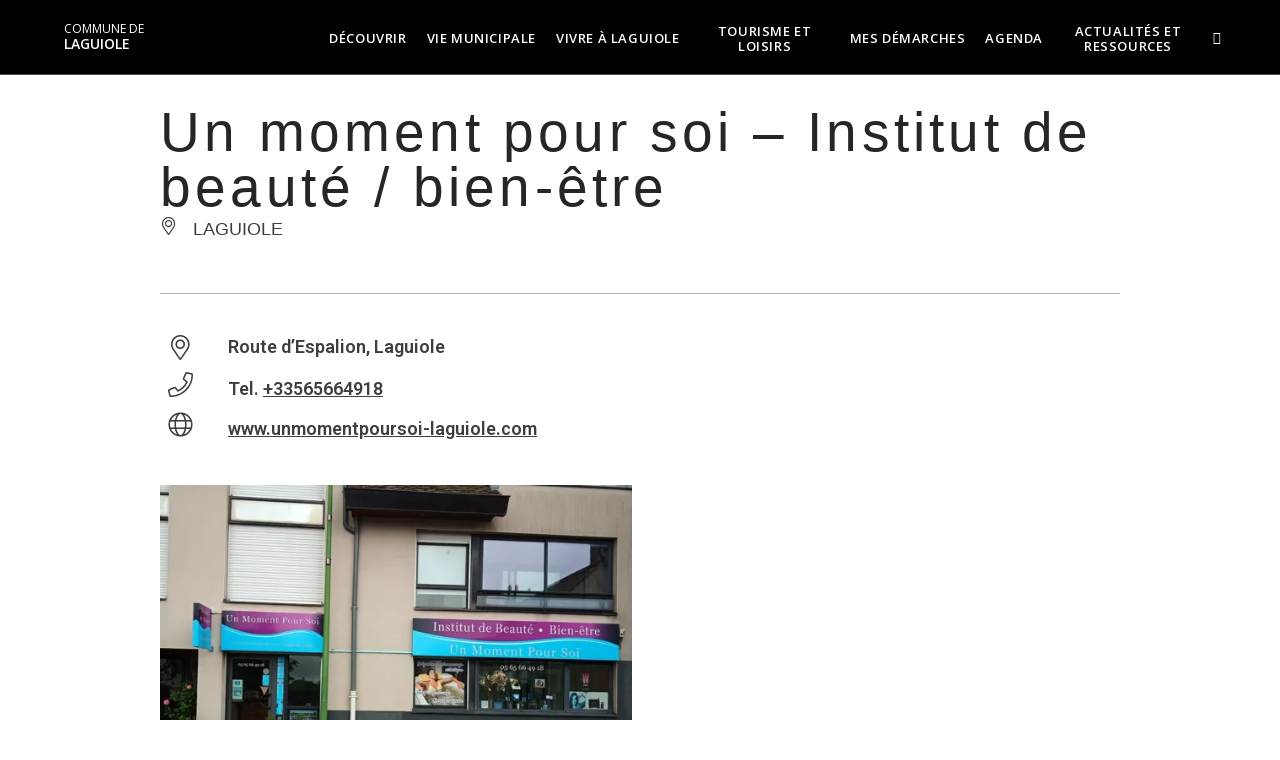

--- FILE ---
content_type: text/html; charset=UTF-8
request_url: https://www.laguiole12.fr/fiche/loisirs/un-moment-pour-soi-institut-de-beaute-bien-etre-laguiole_TFO453995331525/
body_size: 17274
content:
<!DOCTYPE html>
<html class="html" lang="fr-FR">
<head>
	<meta charset="UTF-8">
	<link rel="profile" href="https://gmpg.org/xfn/11">

	<meta name='robots' content='noindex, nofollow' />
<meta name="viewport" content="width=device-width, initial-scale=1">
	<!-- This site is optimized with the Yoast SEO plugin v26.5 - https://yoast.com/wordpress/plugins/seo/ -->
	<title>Un moment pour soi - Institut de beauté / bien-être</title>
<link crossorigin data-rocket-preconnect href="https://matomo.monsitecommunal.fr" rel="preconnect">
<link crossorigin data-rocket-preconnect href="https://fonts.googleapis.com" rel="preconnect">
<link crossorigin data-rocket-preconnect href="" rel="preconnect">
	<meta property="og:locale" content="fr_FR" />
	<meta property="og:type" content="website" />
	<meta property="og:site_name" content="Commune de Laguiole" />
	<meta name="twitter:card" content="summary_large_image" />
	<script type="application/ld+json" class="yoast-schema-graph">{"@context":"https://schema.org","@graph":[{"@type":"ImageObject","inLanguage":"fr-FR","@id":"#primaryimage","url":"https://medias.hit.enaveyron.fr/fiches/19441/images/286044_deac1a6e-e508-4d95-a7e5-fe8aec9a5ec5/600.webp","contentUrl":"https://medias.hit.enaveyron.fr/fiches/19441/images/286044_deac1a6e-e508-4d95-a7e5-fe8aec9a5ec5/600.webp"},{"@type":"WebSite","@id":"https://www.laguiole12.fr/#website","url":"https://www.laguiole12.fr/","name":"Commune de Laguiole","description":"","potentialAction":[{"@type":"SearchAction","target":{"@type":"EntryPoint","urlTemplate":"https://www.laguiole12.fr/?s={search_term_string}"},"query-input":{"@type":"PropertyValueSpecification","valueRequired":true,"valueName":"search_term_string"}}],"inLanguage":"fr-FR"}]}</script>
	<!-- / Yoast SEO plugin. -->


<style id='wp-img-auto-sizes-contain-inline-css' type='text/css'>
img:is([sizes=auto i],[sizes^="auto," i]){contain-intrinsic-size:3000px 1500px}
/*# sourceURL=wp-img-auto-sizes-contain-inline-css */
</style>
<link data-minify="1" rel='stylesheet' id='dsio-common-css' href='https://www.laguiole12.fr/cache/min/81/diffusio-3/public/css/main.common.css?ver=1765195406' type='text/css' media='all' />
<link data-minify="1" rel='stylesheet' id='dsio-liste-css' href='https://www.laguiole12.fr/cache/min/81/diffusio-3/public/css/main.list.css?ver=1765195406' type='text/css' media='all' />
<link data-minify="1" rel='stylesheet' id='dsio-detail-css' href='https://www.laguiole12.fr/cache/min/81/diffusio-3/public/css/main.detail.css?ver=1765195406' type='text/css' media='all' />
<link data-minify="1" rel='stylesheet' id='dsio-custom-css' href='https://www.laguiole12.fr/cache/min/81/diffusio-3/public/css/main.custom.css?ver=1765195406' type='text/css' media='all' />
<link data-minify="1" rel='stylesheet' id='fancybox-css' href='https://www.laguiole12.fr/cache/min/81/plugins/lae-elementor-diffusio/libs/@fancyapps/fancybox/dist/jquery.fancybox.min.css?ver=1765195406' type='text/css' media='all' />
<link data-minify="1" rel='stylesheet' id='lae-msc-styles-css' href='https://www.laguiole12.fr/cache/min/81/plugins/lae-elementor-widgets-site/assets/styles/css/style.css?ver=1765195407' type='text/css' media='all' />
<link data-minify="1" rel='stylesheet' id='lae-header-photo-css' href='https://www.laguiole12.fr/cache/min/81/plugins/lae-elementor-widgets-site/assets/styles/css/header-photo.css?ver=1765195407' type='text/css' media='all' />
<style id='wp-block-library-theme-inline-css' type='text/css'>
.wp-block-audio :where(figcaption){color:#555;font-size:13px;text-align:center}.is-dark-theme .wp-block-audio :where(figcaption){color:#ffffffa6}.wp-block-audio{margin:0 0 1em}.wp-block-code{border:1px solid #ccc;border-radius:4px;font-family:Menlo,Consolas,monaco,monospace;padding:.8em 1em}.wp-block-embed :where(figcaption){color:#555;font-size:13px;text-align:center}.is-dark-theme .wp-block-embed :where(figcaption){color:#ffffffa6}.wp-block-embed{margin:0 0 1em}.blocks-gallery-caption{color:#555;font-size:13px;text-align:center}.is-dark-theme .blocks-gallery-caption{color:#ffffffa6}:root :where(.wp-block-image figcaption){color:#555;font-size:13px;text-align:center}.is-dark-theme :root :where(.wp-block-image figcaption){color:#ffffffa6}.wp-block-image{margin:0 0 1em}.wp-block-pullquote{border-bottom:4px solid;border-top:4px solid;color:currentColor;margin-bottom:1.75em}.wp-block-pullquote :where(cite),.wp-block-pullquote :where(footer),.wp-block-pullquote__citation{color:currentColor;font-size:.8125em;font-style:normal;text-transform:uppercase}.wp-block-quote{border-left:.25em solid;margin:0 0 1.75em;padding-left:1em}.wp-block-quote cite,.wp-block-quote footer{color:currentColor;font-size:.8125em;font-style:normal;position:relative}.wp-block-quote:where(.has-text-align-right){border-left:none;border-right:.25em solid;padding-left:0;padding-right:1em}.wp-block-quote:where(.has-text-align-center){border:none;padding-left:0}.wp-block-quote.is-large,.wp-block-quote.is-style-large,.wp-block-quote:where(.is-style-plain){border:none}.wp-block-search .wp-block-search__label{font-weight:700}.wp-block-search__button{border:1px solid #ccc;padding:.375em .625em}:where(.wp-block-group.has-background){padding:1.25em 2.375em}.wp-block-separator.has-css-opacity{opacity:.4}.wp-block-separator{border:none;border-bottom:2px solid;margin-left:auto;margin-right:auto}.wp-block-separator.has-alpha-channel-opacity{opacity:1}.wp-block-separator:not(.is-style-wide):not(.is-style-dots){width:100px}.wp-block-separator.has-background:not(.is-style-dots){border-bottom:none;height:1px}.wp-block-separator.has-background:not(.is-style-wide):not(.is-style-dots){height:2px}.wp-block-table{margin:0 0 1em}.wp-block-table td,.wp-block-table th{word-break:normal}.wp-block-table :where(figcaption){color:#555;font-size:13px;text-align:center}.is-dark-theme .wp-block-table :where(figcaption){color:#ffffffa6}.wp-block-video :where(figcaption){color:#555;font-size:13px;text-align:center}.is-dark-theme .wp-block-video :where(figcaption){color:#ffffffa6}.wp-block-video{margin:0 0 1em}:root :where(.wp-block-template-part.has-background){margin-bottom:0;margin-top:0;padding:1.25em 2.375em}
/*# sourceURL=/wp-includes/css/dist/block-library/theme.min.css */
</style>
<style id='classic-theme-styles-inline-css' type='text/css'>
/*! This file is auto-generated */
.wp-block-button__link{color:#fff;background-color:#32373c;border-radius:9999px;box-shadow:none;text-decoration:none;padding:calc(.667em + 2px) calc(1.333em + 2px);font-size:1.125em}.wp-block-file__button{background:#32373c;color:#fff;text-decoration:none}
/*# sourceURL=/wp-includes/css/classic-themes.min.css */
</style>
<style id='filebird-block-filebird-gallery-style-inline-css' type='text/css'>
ul.filebird-block-filebird-gallery{margin:auto!important;padding:0!important;width:100%}ul.filebird-block-filebird-gallery.layout-grid{display:grid;grid-gap:20px;align-items:stretch;grid-template-columns:repeat(var(--columns),1fr);justify-items:stretch}ul.filebird-block-filebird-gallery.layout-grid li img{border:1px solid #ccc;box-shadow:2px 2px 6px 0 rgba(0,0,0,.3);height:100%;max-width:100%;-o-object-fit:cover;object-fit:cover;width:100%}ul.filebird-block-filebird-gallery.layout-masonry{-moz-column-count:var(--columns);-moz-column-gap:var(--space);column-gap:var(--space);-moz-column-width:var(--min-width);columns:var(--min-width) var(--columns);display:block;overflow:auto}ul.filebird-block-filebird-gallery.layout-masonry li{margin-bottom:var(--space)}ul.filebird-block-filebird-gallery li{list-style:none}ul.filebird-block-filebird-gallery li figure{height:100%;margin:0;padding:0;position:relative;width:100%}ul.filebird-block-filebird-gallery li figure figcaption{background:linear-gradient(0deg,rgba(0,0,0,.7),rgba(0,0,0,.3) 70%,transparent);bottom:0;box-sizing:border-box;color:#fff;font-size:.8em;margin:0;max-height:100%;overflow:auto;padding:3em .77em .7em;position:absolute;text-align:center;width:100%;z-index:2}ul.filebird-block-filebird-gallery li figure figcaption a{color:inherit}

/*# sourceURL=https://www.laguiole12.fr/plugins/filebird-wordpress-media-library-folders/blocks/filebird-gallery/build/style-index.css */
</style>
<link data-minify="1" rel='stylesheet' id='lae-cookies-popup-css' href='https://www.laguiole12.fr/cache/min/81/plugins/lae-cookies/assets/styles/css/popup.13.2.css?ver=1765195407' type='text/css' media='all' />
<link data-minify="1" rel='stylesheet' id='oceanwp-style-css' href='https://www.laguiole12.fr/cache/min/81/themes/oceanwp/assets/css/style.min.css?ver=1765195407' type='text/css' media='all' />
<link rel='stylesheet' id='child-style-css' href='https://www.laguiole12.fr/themes/lae-ocean/style.css' type='text/css' media='all' />
<link data-minify="1" rel='stylesheet' id='lae-style-css' href='https://www.laguiole12.fr/cache/min/81/themes/lae-ocean/styles/css/styles.css?ver=1765195407' type='text/css' media='all' />
<link data-minify="1" rel='stylesheet' id='elementor-frontend-css' href='https://www.laguiole12.fr/cache/min/81/plugins/elementor/assets/css/frontend.min.css?ver=1765195407' type='text/css' media='all' />
<link rel='stylesheet' id='elementor-post-13-css' href='https://www.laguiole12.fr/uploads/sites/81/elementor/css/post-13.css' type='text/css' media='all' />
<link data-minify="1" rel='stylesheet' id='font-awesome-css' href='https://www.laguiole12.fr/cache/min/81/themes/oceanwp/assets/fonts/fontawesome/css/all.min.css?ver=1765195407' type='text/css' media='all' />
<link data-minify="1" rel='stylesheet' id='simple-line-icons-css' href='https://www.laguiole12.fr/cache/min/81/themes/oceanwp/assets/css/third/simple-line-icons.min.css?ver=1765195407' type='text/css' media='all' />
<link rel='stylesheet' id='oceanwp-google-font-open-sans-css' href='//fonts.googleapis.com/css?family=Open+Sans%3A100%2C200%2C300%2C400%2C500%2C600%2C700%2C800%2C900%2C100i%2C200i%2C300i%2C400i%2C500i%2C600i%2C700i%2C800i%2C900i&#038;subset=latin&#038;display=swap' type='text/css' media='all' />
<link rel='stylesheet' id='oceanwp-google-font-merriweather-css' href='//fonts.googleapis.com/css?family=Merriweather%3A100%2C200%2C300%2C400%2C500%2C600%2C700%2C800%2C900%2C100i%2C200i%2C300i%2C400i%2C500i%2C600i%2C700i%2C800i%2C900i&#038;subset=latin&#038;display=swap' type='text/css' media='all' />
<link rel='stylesheet' id='oceanwp-google-font-caudex-css' href='//fonts.googleapis.com/css?family=Caudex%3A100%2C200%2C300%2C400%2C500%2C600%2C700%2C800%2C900%2C100i%2C200i%2C300i%2C400i%2C500i%2C600i%2C700i%2C800i%2C900i&#038;subset=latin&#038;display=swap' type='text/css' media='all' />
<link data-minify="1" rel='stylesheet' id='oe-widgets-style-css' href='https://www.laguiole12.fr/cache/min/81/plugins/ocean-extra/assets/css/widgets.css?ver=1765195408' type='text/css' media='all' />
<link data-minify="1" rel='stylesheet' id='osh-styles-css' href='https://www.laguiole12.fr/cache/min/81/plugins/ocean-sticky-header/assets/css/style.min.css?ver=1765195408' type='text/css' media='all' />
<link data-minify="1" rel='stylesheet' id='elementor-icons-shared-0-css' href='https://www.laguiole12.fr/cache/min/81/plugins/elementor/assets/lib/font-awesome/css/fontawesome.min.css?ver=1765195408' type='text/css' media='all' />
<link data-minify="1" rel='stylesheet' id='elementor-icons-fa-solid-css' href='https://www.laguiole12.fr/cache/min/81/plugins/elementor/assets/lib/font-awesome/css/solid.min.css?ver=1765195408' type='text/css' media='all' />
<script data-minify="1" src="https://www.laguiole12.fr/cache/min/81/plugins/lae-elementor-widgets/assets/libs/leaflet/leaflet.bundle.min.js?ver=1765196578" id="leaflet-js"></script>
<script data-minify="1" src="https://www.laguiole12.fr/cache/min/81/f/laetis/leaflet/leaflet.vue.extend.js?ver=1765196578" id="dsio-leaflet-extend-js"></script>
<script src="https://www.laguiole12.fr/wp-includes/js/jquery/jquery.min.js" id="jquery-core-js"></script>
<script data-minify="1" src="https://www.laguiole12.fr/cache/min/81/wp-includes/js/jquery/jquery-migrate.min.js?ver=1765195409" id="jquery-migrate-js"></script>
<script id="tarteaucitron-js-extra">
var laeCookiesOptions = {"googletagmanagerId":"GTM-5LFQ8V3","privacyUrl":"/donnees-personnelles-et-cookies/","analyticsUa":"G-G2VN6HS1X1","typeUa":"","facebookpixelId":"","tiktokpixelId":"","matomoId":"30","matomoHost":"https://matomo.monsitecommunal.fr/","matomoJs":"https://matomo.monsitecommunal.fr/matomo.js","is_user_logged_in":""};
//# sourceURL=tarteaucitron-js-extra
</script>
<script src="https://www.laguiole12.fr/plugins/lae-cookies/assets/tarteaucitron/tarteaucitron.js" id="tarteaucitron-js"></script>
<script id="lae-cookies-popup-js-extra">
var laeCookiesOptions = {"googletagmanagerId":"GTM-5LFQ8V3","privacyUrl":"/donnees-personnelles-et-cookies/","analyticsUa":"G-G2VN6HS1X1","typeUa":"","facebookpixelId":"","tiktokpixelId":"","matomoId":"30","matomoHost":"https://matomo.monsitecommunal.fr/","matomoJs":"https://matomo.monsitecommunal.fr/matomo.js","is_user_logged_in":""};
//# sourceURL=lae-cookies-popup-js-extra
</script>
<script src="https://www.laguiole12.fr/plugins/lae-cookies/assets/js/popup-h.15.0.js" id="lae-cookies-popup-js"></script>
            <!-- Début matomo lae-cookies -->
            <script>
            var _paq = window._paq = window._paq || [];
            _paq.push([function () {
                var self = this;
                function getOriginalVisitorCookieTimeout() {
                    var now = new Date(),
                        nowTs = Math.round(now.getTime() / 1000),
                        visitorInfo = self.getVisitorInfo();
                    var createTs = parseInt(visitorInfo[2]);
                    var cookieTimeout = 33696000; // 13 mois en secondes
                    var originalTimeout = createTs + cookieTimeout - nowTs;
                    return originalTimeout;
                }
                this.setVisitorCookieTimeout(getOriginalVisitorCookieTimeout());
            }]);
            /* tracker methods like "setCustomDimension" should be called before "trackPageView" */
                        _paq.push(['trackPageView', document.title, {}]);
            _paq.push(['enableLinkTracking']);
            (function() {
                var u="https://matomo.monsitecommunal.fr/";
                _paq.push(['setTrackerUrl', u+'matomo.php']);
                _paq.push(['setSiteId', '30']);
                var d=document, g=d.createElement('script'), s=d.getElementsByTagName('script')[0];
                g.async=true; g.src='https://matomo.monsitecommunal.fr/matomo.js'; s.parentNode.insertBefore(g,s);
            })();
            </script>
            <!-- Fin matomo lae-cookies -->
            <meta property="og:title" content="Un moment pour soi - Institut de beauté / bien-être" /><meta property="og:type" content="website" /><meta property="og:image" content="https://medias.hit.enaveyron.fr/fiches/19441/images/286044_deac1a6e-e508-4d95-a7e5-fe8aec9a5ec5/600.webp" /><meta property="og:url" content="/fiche/loisirs/un-moment-pour-soi-institut-de-beaute-bien-etre-laguiole_TFO453995331525/" /><meta property="og:description" content="Soins visage et corps avec Phytomer, massages* relaxants, soins avec baignoire d'hydromassage * beauté des mains et des pieds, épilations, maquillage naturel et bio, eaux de parfum "Les Senteurs Gourmandes ». * dans un but non médical." /><script type="application/ld+json">{"@context":"http:\/\/schema.org\/","@type":"LocalBusiness","name":"Un moment pour soi - Institut de beaut\u00e9 \/ bien-\u00eatre","description":"Soins visage et corps avec Phytomer, massages* relaxants, soins avec baignoire d'hydromassage * beaut\u00e9 des mains et des pieds, \u00e9pilations, maquillage naturel et bio, eaux de parfum \"Les Senteurs Gourmandes \u00bb. * dans un but non m\u00e9dical.","image":"https:\/\/medias.hit.enaveyron.fr\/fiches\/19441\/images\/286044_deac1a6e-e508-4d95-a7e5-fe8aec9a5ec5\/600.webp","url":"\/fiche\/loisirs\/un-moment-pour-soi-institut-de-beaute-bien-etre-laguiole_TFO453995331525\/","address":{"@type":"PostalAddress","addressLocality":"Laguiole","addressRegion":"","addressCountry":"France","postalCode":null,"streetAddress":"Route d'Espalion,  Laguiole"},"telephone":null,"priceRange":"\u20ac"}</script><meta name="generator" content="Elementor 3.33.3; features: additional_custom_breakpoints; settings: css_print_method-external, google_font-enabled, font_display-auto">
			<style>
				.e-con.e-parent:nth-of-type(n+4):not(.e-lazyloaded):not(.e-no-lazyload),
				.e-con.e-parent:nth-of-type(n+4):not(.e-lazyloaded):not(.e-no-lazyload) * {
					background-image: none !important;
				}
				@media screen and (max-height: 1024px) {
					.e-con.e-parent:nth-of-type(n+3):not(.e-lazyloaded):not(.e-no-lazyload),
					.e-con.e-parent:nth-of-type(n+3):not(.e-lazyloaded):not(.e-no-lazyload) * {
						background-image: none !important;
					}
				}
				@media screen and (max-height: 640px) {
					.e-con.e-parent:nth-of-type(n+2):not(.e-lazyloaded):not(.e-no-lazyload),
					.e-con.e-parent:nth-of-type(n+2):not(.e-lazyloaded):not(.e-no-lazyload) * {
						background-image: none !important;
					}
				}
			</style>
					<style id="wp-custom-css">
			#site-navigation-wrap .dropdown-menu>li{max-width:150px}#site-navigation-wrap .dropdown-menu >li >a{text-align:center}#site-navigation-wrap .dropdown-menu >li >a >span{display:inline-block;line-height:1.2;vertical-align:middle}		</style>
		<!-- OceanWP CSS -->
<style type="text/css">
/* Colors */a:hover,a.light:hover,.theme-heading .text::before,.theme-heading .text::after,#top-bar-content >a:hover,#top-bar-social li.oceanwp-email a:hover,#site-navigation-wrap .dropdown-menu >li >a:hover,#site-header.medium-header #medium-searchform button:hover,.oceanwp-mobile-menu-icon a:hover,.blog-entry.post .blog-entry-header .entry-title a:hover,.blog-entry.post .blog-entry-readmore a:hover,.blog-entry.thumbnail-entry .blog-entry-category a,ul.meta li a:hover,.dropcap,.single nav.post-navigation .nav-links .title,body .related-post-title a:hover,body #wp-calendar caption,body .contact-info-widget.default i,body .contact-info-widget.big-icons i,body .custom-links-widget .oceanwp-custom-links li a:hover,body .custom-links-widget .oceanwp-custom-links li a:hover:before,body .posts-thumbnails-widget li a:hover,body .social-widget li.oceanwp-email a:hover,.comment-author .comment-meta .comment-reply-link,#respond #cancel-comment-reply-link:hover,#footer-widgets .footer-box a:hover,#footer-bottom a:hover,#footer-bottom #footer-bottom-menu a:hover,.sidr a:hover,.sidr-class-dropdown-toggle:hover,.sidr-class-menu-item-has-children.active >a,.sidr-class-menu-item-has-children.active >a >.sidr-class-dropdown-toggle,input[type=checkbox]:checked:before{color:#d14905}.single nav.post-navigation .nav-links .title .owp-icon use,.blog-entry.post .blog-entry-readmore a:hover .owp-icon use,body .contact-info-widget.default .owp-icon use,body .contact-info-widget.big-icons .owp-icon use{stroke:#d14905}input[type="button"],input[type="reset"],input[type="submit"],button[type="submit"],.button,#site-navigation-wrap .dropdown-menu >li.btn >a >span,.thumbnail:hover i,.thumbnail:hover .link-post-svg-icon,.post-quote-content,.omw-modal .omw-close-modal,body .contact-info-widget.big-icons li:hover i,body .contact-info-widget.big-icons li:hover .owp-icon,body div.wpforms-container-full .wpforms-form input[type=submit],body div.wpforms-container-full .wpforms-form button[type=submit],body div.wpforms-container-full .wpforms-form .wpforms-page-button,.woocommerce-cart .wp-element-button,.woocommerce-checkout .wp-element-button,.wp-block-button__link{background-color:#d14905}.widget-title{border-color:#d14905}blockquote{border-color:#d14905}.wp-block-quote{border-color:#d14905}#searchform-dropdown{border-color:#d14905}.dropdown-menu .sub-menu{border-color:#d14905}.blog-entry.large-entry .blog-entry-readmore a:hover{border-color:#d14905}.oceanwp-newsletter-form-wrap input[type="email"]:focus{border-color:#d14905}.social-widget li.oceanwp-email a:hover{border-color:#d14905}#respond #cancel-comment-reply-link:hover{border-color:#d14905}body .contact-info-widget.big-icons li:hover i{border-color:#d14905}body .contact-info-widget.big-icons li:hover .owp-icon{border-color:#d14905}#footer-widgets .oceanwp-newsletter-form-wrap input[type="email"]:focus{border-color:#d14905}input[type="button"]:hover,input[type="reset"]:hover,input[type="submit"]:hover,button[type="submit"]:hover,input[type="button"]:focus,input[type="reset"]:focus,input[type="submit"]:focus,button[type="submit"]:focus,.button:hover,.button:focus,#site-navigation-wrap .dropdown-menu >li.btn >a:hover >span,.post-quote-author,.omw-modal .omw-close-modal:hover,body div.wpforms-container-full .wpforms-form input[type=submit]:hover,body div.wpforms-container-full .wpforms-form button[type=submit]:hover,body div.wpforms-container-full .wpforms-form .wpforms-page-button:hover,.woocommerce-cart .wp-element-button:hover,.woocommerce-checkout .wp-element-button:hover,.wp-block-button__link:hover{background-color:#d14905}a{color:#d14905}a .owp-icon use{stroke:#d14905}a:hover{color:#d14905}a:hover .owp-icon use{stroke:#d14905}body .theme-button,body input[type="submit"],body button[type="submit"],body button,body .button,body div.wpforms-container-full .wpforms-form input[type=submit],body div.wpforms-container-full .wpforms-form button[type=submit],body div.wpforms-container-full .wpforms-form .wpforms-page-button,.woocommerce-cart .wp-element-button,.woocommerce-checkout .wp-element-button,.wp-block-button__link{background-color:#d14905}body .theme-button:hover,body input[type="submit"]:hover,body button[type="submit"]:hover,body button:hover,body .button:hover,body div.wpforms-container-full .wpforms-form input[type=submit]:hover,body div.wpforms-container-full .wpforms-form input[type=submit]:active,body div.wpforms-container-full .wpforms-form button[type=submit]:hover,body div.wpforms-container-full .wpforms-form button[type=submit]:active,body div.wpforms-container-full .wpforms-form .wpforms-page-button:hover,body div.wpforms-container-full .wpforms-form .wpforms-page-button:active,.woocommerce-cart .wp-element-button:hover,.woocommerce-checkout .wp-element-button:hover,.wp-block-button__link:hover{background-color:#d14905}body .theme-button,body input[type="submit"],body button[type="submit"],body button,body .button,body div.wpforms-container-full .wpforms-form input[type=submit],body div.wpforms-container-full .wpforms-form button[type=submit],body div.wpforms-container-full .wpforms-form .wpforms-page-button,.woocommerce-cart .wp-element-button,.woocommerce-checkout .wp-element-button,.wp-block-button__link{color:#52840f}body .theme-button:hover,body input[type="submit"]:hover,body button[type="submit"]:hover,body button:hover,body .button:hover,body div.wpforms-container-full .wpforms-form input[type=submit]:hover,body div.wpforms-container-full .wpforms-form input[type=submit]:active,body div.wpforms-container-full .wpforms-form button[type=submit]:hover,body div.wpforms-container-full .wpforms-form button[type=submit]:active,body div.wpforms-container-full .wpforms-form .wpforms-page-button:hover,body div.wpforms-container-full .wpforms-form .wpforms-page-button:active,.woocommerce-cart .wp-element-button:hover,.woocommerce-checkout .wp-element-button:hover,.wp-block-button__link:hover{color:#52840f}body .theme-button,body input[type="submit"],body button[type="submit"],body button,body .button,body div.wpforms-container-full .wpforms-form input[type=submit],body div.wpforms-container-full .wpforms-form button[type=submit],body div.wpforms-container-full .wpforms-form .wpforms-page-button,.woocommerce-cart .wp-element-button,.woocommerce-checkout .wp-element-button,.wp-block-button__link{border-color:#52840f}body .theme-button:hover,body input[type="submit"]:hover,body button[type="submit"]:hover,body button:hover,body .button:hover,body div.wpforms-container-full .wpforms-form input[type=submit]:hover,body div.wpforms-container-full .wpforms-form input[type=submit]:active,body div.wpforms-container-full .wpforms-form button[type=submit]:hover,body div.wpforms-container-full .wpforms-form button[type=submit]:active,body div.wpforms-container-full .wpforms-form .wpforms-page-button:hover,body div.wpforms-container-full .wpforms-form .wpforms-page-button:active,.woocommerce-cart .wp-element-button:hover,.woocommerce-checkout .wp-element-button:hover,.wp-block-button__link:hover{border-color:#52840f}body{color:#333333}h2{color:#d14905}h3{color:#52840f}/* OceanWP Style Settings CSS */.theme-button,input[type="submit"],button[type="submit"],button,body div.wpforms-container-full .wpforms-form input[type=submit],body div.wpforms-container-full .wpforms-form button[type=submit],body div.wpforms-container-full .wpforms-form .wpforms-page-button{padding:12px 20px 12px 20px}.theme-button,input[type="submit"],button[type="submit"],button,.button,body div.wpforms-container-full .wpforms-form input[type=submit],body div.wpforms-container-full .wpforms-form button[type=submit],body div.wpforms-container-full .wpforms-form .wpforms-page-button{border-style:solid}.theme-button,input[type="submit"],button[type="submit"],button,.button,body div.wpforms-container-full .wpforms-form input[type=submit],body div.wpforms-container-full .wpforms-form button[type=submit],body div.wpforms-container-full .wpforms-form .wpforms-page-button{border-width:1px}form input[type="text"],form input[type="password"],form input[type="email"],form input[type="url"],form input[type="date"],form input[type="month"],form input[type="time"],form input[type="datetime"],form input[type="datetime-local"],form input[type="week"],form input[type="number"],form input[type="search"],form input[type="tel"],form input[type="color"],form select,form textarea,.woocommerce .woocommerce-checkout .select2-container--default .select2-selection--single{border-style:solid}body div.wpforms-container-full .wpforms-form input[type=date],body div.wpforms-container-full .wpforms-form input[type=datetime],body div.wpforms-container-full .wpforms-form input[type=datetime-local],body div.wpforms-container-full .wpforms-form input[type=email],body div.wpforms-container-full .wpforms-form input[type=month],body div.wpforms-container-full .wpforms-form input[type=number],body div.wpforms-container-full .wpforms-form input[type=password],body div.wpforms-container-full .wpforms-form input[type=range],body div.wpforms-container-full .wpforms-form input[type=search],body div.wpforms-container-full .wpforms-form input[type=tel],body div.wpforms-container-full .wpforms-form input[type=text],body div.wpforms-container-full .wpforms-form input[type=time],body div.wpforms-container-full .wpforms-form input[type=url],body div.wpforms-container-full .wpforms-form input[type=week],body div.wpforms-container-full .wpforms-form select,body div.wpforms-container-full .wpforms-form textarea{border-style:solid}form input[type="text"],form input[type="password"],form input[type="email"],form input[type="url"],form input[type="date"],form input[type="month"],form input[type="time"],form input[type="datetime"],form input[type="datetime-local"],form input[type="week"],form input[type="number"],form input[type="search"],form input[type="tel"],form input[type="color"],form select,form textarea{border-radius:3px}body div.wpforms-container-full .wpforms-form input[type=date],body div.wpforms-container-full .wpforms-form input[type=datetime],body div.wpforms-container-full .wpforms-form input[type=datetime-local],body div.wpforms-container-full .wpforms-form input[type=email],body div.wpforms-container-full .wpforms-form input[type=month],body div.wpforms-container-full .wpforms-form input[type=number],body div.wpforms-container-full .wpforms-form input[type=password],body div.wpforms-container-full .wpforms-form input[type=range],body div.wpforms-container-full .wpforms-form input[type=search],body div.wpforms-container-full .wpforms-form input[type=tel],body div.wpforms-container-full .wpforms-form input[type=text],body div.wpforms-container-full .wpforms-form input[type=time],body div.wpforms-container-full .wpforms-form input[type=url],body div.wpforms-container-full .wpforms-form input[type=week],body div.wpforms-container-full .wpforms-form select,body div.wpforms-container-full .wpforms-form textarea{border-radius:3px}/* Header */#site-header,.has-transparent-header .is-sticky #site-header,.has-vh-transparent .is-sticky #site-header.vertical-header,#searchform-header-replace{background-color:rgba(0,0,0,0.6)}#site-header.has-header-media .overlay-header-media{background-color:rgba(0,0,0,0.5)}#site-header{border-color:rgba(255,255,255,0.32)}#site-logo #site-logo-inner a img,#site-header.center-header #site-navigation-wrap .middle-site-logo a img{max-width:170px}#site-logo a.site-logo-text{color:#ffffff}.effect-one #site-navigation-wrap .dropdown-menu >li >a.menu-link >span:after,.effect-three #site-navigation-wrap .dropdown-menu >li >a.menu-link >span:after,.effect-five #site-navigation-wrap .dropdown-menu >li >a.menu-link >span:before,.effect-five #site-navigation-wrap .dropdown-menu >li >a.menu-link >span:after,.effect-nine #site-navigation-wrap .dropdown-menu >li >a.menu-link >span:before,.effect-nine #site-navigation-wrap .dropdown-menu >li >a.menu-link >span:after{background-color:#ffffff}.effect-four #site-navigation-wrap .dropdown-menu >li >a.menu-link >span:before,.effect-four #site-navigation-wrap .dropdown-menu >li >a.menu-link >span:after,.effect-seven #site-navigation-wrap .dropdown-menu >li >a.menu-link:hover >span:after,.effect-seven #site-navigation-wrap .dropdown-menu >li.sfHover >a.menu-link >span:after{color:#ffffff}.effect-seven #site-navigation-wrap .dropdown-menu >li >a.menu-link:hover >span:after,.effect-seven #site-navigation-wrap .dropdown-menu >li.sfHover >a.menu-link >span:after{text-shadow:10px 0 #ffffff,-10px 0 #ffffff}#site-navigation-wrap .dropdown-menu >li >a{padding:0 10px}#site-navigation-wrap .dropdown-menu >li >a,.oceanwp-mobile-menu-icon a,#searchform-header-replace-close{color:#ffffff}#site-navigation-wrap .dropdown-menu >li >a .owp-icon use,.oceanwp-mobile-menu-icon a .owp-icon use,#searchform-header-replace-close .owp-icon use{stroke:#ffffff}#site-navigation-wrap .dropdown-menu >li >a:hover,.oceanwp-mobile-menu-icon a:hover,#searchform-header-replace-close:hover{color:#ffffff}#site-navigation-wrap .dropdown-menu >li >a:hover .owp-icon use,.oceanwp-mobile-menu-icon a:hover .owp-icon use,#searchform-header-replace-close:hover .owp-icon use{stroke:#ffffff}#site-navigation-wrap .dropdown-menu >.current-menu-item >a,#site-navigation-wrap .dropdown-menu >.current-menu-ancestor >a,#site-navigation-wrap .dropdown-menu >.current-menu-item >a:hover,#site-navigation-wrap .dropdown-menu >.current-menu-ancestor >a:hover{color:#ffffff}.dropdown-menu .sub-menu{min-width:250px}/* Blog CSS */.ocean-single-post-header ul.meta-item li a:hover{color:#333333}/* Footer Widgets */#footer-widgets{padding:0}#footer-widgets{background-color:#ffffff}/* Typography */body{font-family:'Open Sans';font-size:16px;line-height:1.6}h1,h2,h3,h4,h5,h6,.theme-heading,.widget-title,.oceanwp-widget-recent-posts-title,.comment-reply-title,.entry-title,.sidebar-box .widget-title{font-family:Merriweather;line-height:1.4}h1{font-family:Caudex;font-size:46px;line-height:1.4;letter-spacing:4.2px;font-weight:700}h2{font-family:Caudex;font-size:32px;line-height:1.2;letter-spacing:3.4px;font-weight:700;text-transform:uppercase}h3{font-family:Caudex;font-size:24px;line-height:1;letter-spacing:1.5px}h4{font-family:Caudex;font-size:16px;line-height:1}h5{font-size:14px;line-height:1.4}h6{font-size:15px;line-height:1.4}.page-header .page-header-title,.page-header.background-image-page-header .page-header-title{font-size:32px;line-height:1.4}.page-header .page-subheading{font-size:15px;line-height:1.8}.site-breadcrumbs,.site-breadcrumbs a{font-size:13px;line-height:1.4}#top-bar-content,#top-bar-social-alt{font-size:12px;line-height:1.8}#site-logo a.site-logo-text{font-size:28px;line-height:1.2}#site-navigation-wrap .dropdown-menu >li >a,#site-header.full_screen-header .fs-dropdown-menu >li >a,#site-header.top-header #site-navigation-wrap .dropdown-menu >li >a,#site-header.center-header #site-navigation-wrap .dropdown-menu >li >a,#site-header.medium-header #site-navigation-wrap .dropdown-menu >li >a,.oceanwp-mobile-menu-icon a{font-size:13px;font-weight:600;text-transform:uppercase}.dropdown-menu ul li a.menu-link,#site-header.full_screen-header .fs-dropdown-menu ul.sub-menu li a{font-size:14px;line-height:1.2;letter-spacing:.6px;text-transform:none}.sidr-class-dropdown-menu li a,a.sidr-class-toggle-sidr-close,#mobile-dropdown ul li a,body #mobile-fullscreen ul li a{font-size:15px;line-height:1.8}.blog-entry.post .blog-entry-header .entry-title a{font-size:24px;line-height:1.4}.ocean-single-post-header .single-post-title{font-size:34px;line-height:1.4;letter-spacing:.6px}.ocean-single-post-header ul.meta-item li,.ocean-single-post-header ul.meta-item li a{font-size:13px;line-height:1.4;letter-spacing:.6px}.ocean-single-post-header .post-author-name,.ocean-single-post-header .post-author-name a{font-size:14px;line-height:1.4;letter-spacing:.6px}.ocean-single-post-header .post-author-description{font-size:12px;line-height:1.4;letter-spacing:.6px}.single-post .entry-title{line-height:1.4;letter-spacing:.6px}.single-post ul.meta li,.single-post ul.meta li a{font-size:14px;line-height:1.4;letter-spacing:.6px}#footer-widgets .footer-box .widget-title{font-size:13px;line-height:1;letter-spacing:1px}#footer-bottom #copyright{font-size:12px;line-height:1}#footer-bottom #footer-bottom-menu{font-size:12px;line-height:1}.woocommerce-store-notice.demo_store{line-height:2;letter-spacing:1.5px}.demo_store .woocommerce-store-notice__dismiss-link{line-height:2;letter-spacing:1.5px}.woocommerce ul.products li.product li.title h2,.woocommerce ul.products li.product li.title a{font-size:14px;line-height:1.5}.woocommerce ul.products li.product li.category,.woocommerce ul.products li.product li.category a{font-size:12px;line-height:1}.woocommerce ul.products li.product .price{font-size:18px;line-height:1}.woocommerce ul.products li.product .button,.woocommerce ul.products li.product .product-inner .added_to_cart{font-size:12px;line-height:1.5;letter-spacing:1px}.woocommerce ul.products li.owp-woo-cond-notice span,.woocommerce ul.products li.owp-woo-cond-notice a{font-size:16px;line-height:1;letter-spacing:1px;font-weight:600;text-transform:capitalize}.woocommerce div.product .product_title{font-size:24px;line-height:1.4;letter-spacing:.6px}.woocommerce div.product p.price{font-size:36px;line-height:1}.woocommerce .owp-btn-normal .summary form button.button,.woocommerce .owp-btn-big .summary form button.button,.woocommerce .owp-btn-very-big .summary form button.button{font-size:12px;line-height:1.5;letter-spacing:1px;text-transform:uppercase}.woocommerce div.owp-woo-single-cond-notice span,.woocommerce div.owp-woo-single-cond-notice a{font-size:18px;line-height:2;letter-spacing:1.5px;font-weight:600;text-transform:capitalize}.ocean-preloader--active .preloader-after-content{font-size:20px;line-height:1.8;letter-spacing:.6px}
</style><noscript><style id="rocket-lazyload-nojs-css">.rll-youtube-player, [data-lazy-src]{display:none !important;}</style></noscript><meta name="generator" content="WP Rocket 3.19.4" data-wpr-features="wpr_minify_js wpr_lazyload_images wpr_preconnect_external_domains wpr_minify_css wpr_desktop" /></head>

<body class="wp-singular page-template-default page page-id-0 page-parent wp-embed-responsive wp-theme-oceanwp wp-child-theme-lae-ocean oceanwp-theme dropdown-mobile has-transparent-header default-breakpoint content-full-width content-max-width page-header-disabled elementor-default elementor-kit-899" itemscope="itemscope" itemtype="https://schema.org/WebPage">

	            <!-- Google Tag Manager (noscript) -->
            <noscript><iframe src="https://www.googletagmanager.com/ns.html?id=GTM-5LFQ8V3" 
            height="0" width="0" style="display:none;visibility:hidden"></iframe></noscript>
            <!-- End Google Tag Manager (noscript) -->
            
	
	<div  id="outer-wrap" class="site clr">

		    <nav class="fr-container" role="navigation" aria-label="Accès rapides">
    <ul class="skip-links">
      <li><a href="#main" class="skip-link screen-reader-text">Aller au contenu principal</a></li><li><a href="#site-navigation" class="skip-link screen-reader-text">Aller au menu</a></li><li><a href="#footer" class="skip-link screen-reader-text">Aller au pied de page</a></li>    </ul>
    </nav>

		
		<div  id="wrap" class="clr">

			
				<div  id="transparent-header-wrap" class="clr">
	
<header id="site-header" class="transparent-header search-overlay clr fixed-scroll shrink-header up-effect has-sticky-mobile" data-height="54" itemscope="itemscope" itemtype="https://schema.org/WPHeader" role="banner">

	
					
			<div id="site-header-inner" class="clr container">

				
				

<div id="site-logo" class="clr" itemscope itemtype="https://schema.org/Brand">

	
	<div id="site-logo-inner" class="clr">

		
			<a title="Aller à la page d'accueil" href="https://www.laguiole12.fr/" rel="home" class="site-title site-logo-text"><span>Commune de </span>Laguiole</a>

		
	</div><!-- #site-logo-inner -->

	
	
</div><!-- #site-logo -->

			<div id="site-navigation-wrap" class="no-top-border clr">
			
			
			
			<nav id="site-navigation" class="navigation main-navigation clr" itemscope="itemscope" itemtype="https://schema.org/SiteNavigationElement" role="navigation" >

				<ul id="menu-principal" class="main-menu dropdown-menu sf-menu"><li id="menu-item-45" class="menu-item menu-item-type-post_type menu-item-object-page menu-item-has-children dropdown menu-item-45"><a href="https://www.laguiole12.fr/decouvrir/" class="menu-link"><span class="text-wrap">Découvrir</span></a>
<ul class="sub-menu">
	<li id="menu-item-46" class="menu-item menu-item-type-post_type menu-item-object-page menu-item-46"><a href="https://www.laguiole12.fr/decouvrir/presentation/" class="menu-link"><span class="text-wrap">Présentation</span></a></li>	<li id="menu-item-50" class="menu-item menu-item-type-post_type menu-item-object-page menu-item-50"><a href="https://www.laguiole12.fr/decouvrir/carte-et-acces/" class="menu-link"><span class="text-wrap">Carte et accès</span></a></li>	<li id="menu-item-284" class="menu-item menu-item-type-post_type menu-item-object-page menu-item-284"><a href="https://www.laguiole12.fr/decouvrir/galerie-photos/" class="menu-link"><span class="text-wrap">Galerie photos</span></a></li></ul>
</li><li id="menu-item-43" class="menu-item menu-item-type-post_type menu-item-object-page menu-item-has-children dropdown menu-item-43"><a href="https://www.laguiole12.fr/vie-municipale/" class="menu-link"><span class="text-wrap">Vie municipale</span></a>
<ul class="sub-menu">
	<li id="menu-item-396" class="menu-item menu-item-type-post_type menu-item-object-page menu-item-396"><a href="https://www.laguiole12.fr/vie-municipale/mot-du-maire/" class="menu-link"><span class="text-wrap">Mot du maire</span></a></li>	<li id="menu-item-44" class="menu-item menu-item-type-post_type menu-item-object-page menu-item-44"><a href="https://www.laguiole12.fr/vie-municipale/mairie/" class="menu-link"><span class="text-wrap">Mairie</span></a></li>	<li id="menu-item-54" class="menu-item menu-item-type-post_type menu-item-object-page menu-item-54"><a href="https://www.laguiole12.fr/vie-municipale/elus/" class="menu-link"><span class="text-wrap">Élus</span></a></li>	<li id="menu-item-56" class="menu-item menu-item-type-post_type menu-item-object-page menu-item-56"><a href="https://www.laguiole12.fr/vie-municipale/seances-du-conseil-municipal/" class="menu-link"><span class="text-wrap">Séances du conseil municipal</span></a></li>	<li id="menu-item-58" class="menu-item menu-item-type-post_type menu-item-object-page menu-item-58"><a href="https://www.laguiole12.fr/vie-municipale/informations-municipales/" class="menu-link"><span class="text-wrap">Informations municipales</span></a></li>	<li id="menu-item-60" class="menu-item menu-item-type-post_type menu-item-object-page menu-item-60"><a href="https://www.laguiole12.fr/vie-municipale/marches-publics/" class="menu-link"><span class="text-wrap">Marchés publics</span></a></li>	<li id="menu-item-576" class="menu-item menu-item-type-post_type menu-item-object-page menu-item-576"><a href="https://www.laguiole12.fr/vie-municipale/affichage-legal/" class="menu-link"><span class="text-wrap">Affichage légal</span></a></li>	<li id="menu-item-242" class="menu-item menu-item-type-post_type menu-item-object-page menu-item-242"><a href="https://www.laguiole12.fr/vie-municipale/travaux-et-projets/" class="menu-link"><span class="text-wrap">Travaux et projets</span></a></li>	<li id="menu-item-248" class="menu-item menu-item-type-post_type menu-item-object-page menu-item-248"><a href="https://www.laguiole12.fr/vie-municipale/intercommunalite/" class="menu-link"><span class="text-wrap">Intercommunalité</span></a></li>	<li id="menu-item-1281" class="menu-item menu-item-type-post_type menu-item-object-page menu-item-1281"><a href="https://www.laguiole12.fr/vie-municipale/environnement/" class="menu-link"><span class="text-wrap">Environnement</span></a></li></ul>
</li><li id="menu-item-250" class="menu-item menu-item-type-post_type menu-item-object-page menu-item-has-children dropdown menu-item-250"><a href="https://www.laguiole12.fr/vivre-a-laguiole/" class="menu-link"><span class="text-wrap">Vivre à Laguiole</span></a>
<ul class="sub-menu">
	<li id="menu-item-264" class="menu-item menu-item-type-post_type menu-item-object-page menu-item-has-children dropdown menu-item-264"><a href="https://www.laguiole12.fr/vivre-a-laguiole/commerces-et-professionnels/" class="menu-link"><span class="text-wrap">Commerces et professionnels<i class="nav-arrow fa fa-angle-right" aria-hidden="true" role="img"></i></span></a>
	<ul class="sub-menu">
		<li id="menu-item-2287" class="menu-item menu-item-type-post_type menu-item-object-page menu-item-2287"><a href="https://www.laguiole12.fr/vivre-a-laguiole/commerces-et-professionnels/professionnels_sante/" class="menu-link"><span class="text-wrap">Professionnels de santé</span></a></li>		<li id="menu-item-2286" class="menu-item menu-item-type-post_type menu-item-object-page menu-item-2286"><a href="https://www.laguiole12.fr/vivre-a-laguiole/commerces-et-professionnels/artisans-art/" class="menu-link"><span class="text-wrap">Artisans d’art</span></a></li>		<li id="menu-item-2285" class="menu-item menu-item-type-post_type menu-item-object-page menu-item-2285"><a href="https://www.laguiole12.fr/vivre-a-laguiole/commerces-et-professionnels/restaurations-et-hebergements/" class="menu-link"><span class="text-wrap">Restaurations et hébergements</span></a></li>		<li id="menu-item-2284" class="menu-item menu-item-type-post_type menu-item-object-page menu-item-2284"><a href="https://www.laguiole12.fr/vivre-a-laguiole/commerces-et-professionnels/couteliers/" class="menu-link"><span class="text-wrap">Couteliers</span></a></li>		<li id="menu-item-2283" class="menu-item menu-item-type-post_type menu-item-object-page menu-item-2283"><a href="https://www.laguiole12.fr/vivre-a-laguiole/commerces-et-professionnels/commercants/" class="menu-link"><span class="text-wrap">Commerçants</span></a></li>		<li id="menu-item-2282" class="menu-item menu-item-type-post_type menu-item-object-page menu-item-2282"><a href="https://www.laguiole12.fr/vivre-a-laguiole/commerces-et-professionnels/societes_de_services/" class="menu-link"><span class="text-wrap">Sociétés de services</span></a></li>		<li id="menu-item-2281" class="menu-item menu-item-type-post_type menu-item-object-page menu-item-2281"><a href="https://www.laguiole12.fr/vivre-a-laguiole/commerces-et-professionnels/artisans-et-entreprises/" class="menu-link"><span class="text-wrap">Artisans et entreprises</span></a></li>	</ul>
</li>	<li id="menu-item-274" class="menu-item menu-item-type-post_type menu-item-object-page menu-item-274"><a href="https://www.laguiole12.fr/vivre-a-laguiole/associations/" class="menu-link"><span class="text-wrap">Associations</span></a></li>	<li id="menu-item-252" class="menu-item menu-item-type-post_type menu-item-object-page menu-item-252"><a href="https://www.laguiole12.fr/vivre-a-laguiole/enfance-et-jeunesse/" class="menu-link"><span class="text-wrap">Enfance et jeunesse</span></a></li>	<li id="menu-item-1958" class="menu-item menu-item-type-post_type menu-item-object-page menu-item-1958"><a href="https://www.laguiole12.fr/vivre-a-laguiole/solidarites/" class="menu-link"><span class="text-wrap">Solidarités</span></a></li>	<li id="menu-item-260" class="menu-item menu-item-type-post_type menu-item-object-page menu-item-260"><a href="https://www.laguiole12.fr/vivre-a-laguiole/emploi/" class="menu-link"><span class="text-wrap">Emploi et insertion</span></a></li></ul>
</li><li id="menu-item-1895" class="menu-item menu-item-type-post_type menu-item-object-page menu-item-has-children dropdown menu-item-1895"><a href="https://www.laguiole12.fr/tourisme-et-loisirs/" class="menu-link"><span class="text-wrap">Tourisme et loisirs</span></a>
<ul class="sub-menu">
	<li id="menu-item-1978" class="menu-item menu-item-type-post_type menu-item-object-page menu-item-1978"><a href="https://www.laguiole12.fr/tourisme-et-loisirs/histoire-patrimoine/" class="menu-link"><span class="text-wrap">Histoire et patrimoine</span></a></li>	<li id="menu-item-1898" class="menu-item menu-item-type-post_type menu-item-object-page menu-item-1898"><a href="https://www.laguiole12.fr/tourisme-et-loisirs/a-voir-a-faire/" class="menu-link"><span class="text-wrap">À voir, à faire</span></a></li>	<li id="menu-item-1897" class="menu-item menu-item-type-post_type menu-item-object-page menu-item-1897"><a href="https://www.laguiole12.fr/tourisme-et-loisirs/hebergements/" class="menu-link"><span class="text-wrap">Hébergements</span></a></li>	<li id="menu-item-1896" class="menu-item menu-item-type-post_type menu-item-object-page menu-item-1896"><a href="https://www.laguiole12.fr/tourisme-et-loisirs/restaurants/" class="menu-link"><span class="text-wrap">Restaurants</span></a></li>	<li id="menu-item-1899" class="menu-item menu-item-type-post_type menu-item-object-page menu-item-1899"><a href="https://www.laguiole12.fr/tourisme-et-loisirs/sports-et-loisirs/" class="menu-link"><span class="text-wrap">Sports et loisirs​</span></a></li>	<li id="menu-item-276" class="menu-item menu-item-type-post_type menu-item-object-page menu-item-276"><a href="https://www.laguiole12.fr/tourisme-et-loisirs/salles-et-equipements/" class="menu-link"><span class="text-wrap">Salles et équipements</span></a></li></ul>
</li><li id="menu-item-62" class="menu-item menu-item-type-post_type menu-item-object-page menu-item-62"><a href="https://www.laguiole12.fr/demarches/" class="menu-link"><span class="text-wrap">Mes démarches</span></a></li><li id="menu-item-86" class="menu-item menu-item-type-post_type menu-item-object-page menu-item-86"><a href="https://www.laguiole12.fr/agenda/" class="menu-link"><span class="text-wrap">Agenda</span></a></li><li id="menu-item-866" class="menu-item menu-item-type-post_type menu-item-object-page menu-item-has-children dropdown menu-item-866"><a href="https://www.laguiole12.fr/actualites-et-ressources/" class="menu-link"><span class="text-wrap">Actualités et ressources</span></a>
<ul class="sub-menu">
	<li id="menu-item-2101" class="menu-item menu-item-type-post_type menu-item-object-page menu-item-2101"><a href="https://www.laguiole12.fr/actualites-et-ressources/actualites/" class="menu-link"><span class="text-wrap">Actualités</span></a></li>	<li id="menu-item-2102" class="menu-item menu-item-type-post_type menu-item-object-page menu-item-2102"><a href="https://www.laguiole12.fr/actualites-et-ressources/ressources/" class="menu-link"><span class="text-wrap">Ressources</span></a></li></ul>
</li><li class="search-toggle-li" ><a href="https://www.laguiole12.fr/#" class="site-search-toggle search-overlay-toggle"><span class="screen-reader-text">Afficher le moteur de recherche</span><i class=" icon-magnifier" aria-hidden="true" role="img"></i></a></li></ul>
			</nav><!-- #site-navigation -->

			
			
					</div><!-- #site-navigation-wrap -->
			
		
	
				
	
	<div class="oceanwp-mobile-menu-icon clr mobile-right">

		
		
		
		<a href="https://www.laguiole12.fr/#mobile-menu-toggle" class="mobile-menu" aria-expanded="false" aria-control="mobile-dropdown" aria-label="Menu mobile">
							<i class="fa fa-bars" aria-hidden="true"></i>
								<span class="oceanwp-text">Menu</span>
				<span class="oceanwp-close-text">Fermer</span>
						</a>

		
		
		
	</div><!-- #oceanwp-mobile-menu-navbar -->

	

			</div><!-- #site-header-inner -->

			
<div id="mobile-dropdown" class="clr" >

	<nav class="clr" itemscope="itemscope" itemtype="https://schema.org/SiteNavigationElement">

		<ul id="menu-principal-1" class="menu"><li class="menu-item menu-item-type-post_type menu-item-object-page menu-item-has-children menu-item-45"><a href="https://www.laguiole12.fr/decouvrir/">Découvrir</a>
<ul class="sub-menu">
	<li class="menu-item menu-item-type-post_type menu-item-object-page menu-item-46"><a href="https://www.laguiole12.fr/decouvrir/presentation/">Présentation</a></li>
	<li class="menu-item menu-item-type-post_type menu-item-object-page menu-item-50"><a href="https://www.laguiole12.fr/decouvrir/carte-et-acces/">Carte et accès</a></li>
	<li class="menu-item menu-item-type-post_type menu-item-object-page menu-item-284"><a href="https://www.laguiole12.fr/decouvrir/galerie-photos/">Galerie photos</a></li>
</ul>
</li>
<li class="menu-item menu-item-type-post_type menu-item-object-page menu-item-has-children menu-item-43"><a href="https://www.laguiole12.fr/vie-municipale/">Vie municipale</a>
<ul class="sub-menu">
	<li class="menu-item menu-item-type-post_type menu-item-object-page menu-item-396"><a href="https://www.laguiole12.fr/vie-municipale/mot-du-maire/">Mot du maire</a></li>
	<li class="menu-item menu-item-type-post_type menu-item-object-page menu-item-44"><a href="https://www.laguiole12.fr/vie-municipale/mairie/">Mairie</a></li>
	<li class="menu-item menu-item-type-post_type menu-item-object-page menu-item-54"><a href="https://www.laguiole12.fr/vie-municipale/elus/">Élus</a></li>
	<li class="menu-item menu-item-type-post_type menu-item-object-page menu-item-56"><a href="https://www.laguiole12.fr/vie-municipale/seances-du-conseil-municipal/">Séances du conseil municipal</a></li>
	<li class="menu-item menu-item-type-post_type menu-item-object-page menu-item-58"><a href="https://www.laguiole12.fr/vie-municipale/informations-municipales/">Informations municipales</a></li>
	<li class="menu-item menu-item-type-post_type menu-item-object-page menu-item-60"><a href="https://www.laguiole12.fr/vie-municipale/marches-publics/">Marchés publics</a></li>
	<li class="menu-item menu-item-type-post_type menu-item-object-page menu-item-576"><a href="https://www.laguiole12.fr/vie-municipale/affichage-legal/">Affichage légal</a></li>
	<li class="menu-item menu-item-type-post_type menu-item-object-page menu-item-242"><a href="https://www.laguiole12.fr/vie-municipale/travaux-et-projets/">Travaux et projets</a></li>
	<li class="menu-item menu-item-type-post_type menu-item-object-page menu-item-248"><a href="https://www.laguiole12.fr/vie-municipale/intercommunalite/">Intercommunalité</a></li>
	<li class="menu-item menu-item-type-post_type menu-item-object-page menu-item-1281"><a href="https://www.laguiole12.fr/vie-municipale/environnement/">Environnement</a></li>
</ul>
</li>
<li class="menu-item menu-item-type-post_type menu-item-object-page menu-item-has-children menu-item-250"><a href="https://www.laguiole12.fr/vivre-a-laguiole/">Vivre à Laguiole</a>
<ul class="sub-menu">
	<li class="menu-item menu-item-type-post_type menu-item-object-page menu-item-has-children menu-item-264"><a href="https://www.laguiole12.fr/vivre-a-laguiole/commerces-et-professionnels/">Commerces et professionnels</a>
	<ul class="sub-menu">
		<li class="menu-item menu-item-type-post_type menu-item-object-page menu-item-2287"><a href="https://www.laguiole12.fr/vivre-a-laguiole/commerces-et-professionnels/professionnels_sante/">Professionnels de santé</a></li>
		<li class="menu-item menu-item-type-post_type menu-item-object-page menu-item-2286"><a href="https://www.laguiole12.fr/vivre-a-laguiole/commerces-et-professionnels/artisans-art/">Artisans d’art</a></li>
		<li class="menu-item menu-item-type-post_type menu-item-object-page menu-item-2285"><a href="https://www.laguiole12.fr/vivre-a-laguiole/commerces-et-professionnels/restaurations-et-hebergements/">Restaurations et hébergements</a></li>
		<li class="menu-item menu-item-type-post_type menu-item-object-page menu-item-2284"><a href="https://www.laguiole12.fr/vivre-a-laguiole/commerces-et-professionnels/couteliers/">Couteliers</a></li>
		<li class="menu-item menu-item-type-post_type menu-item-object-page menu-item-2283"><a href="https://www.laguiole12.fr/vivre-a-laguiole/commerces-et-professionnels/commercants/">Commerçants</a></li>
		<li class="menu-item menu-item-type-post_type menu-item-object-page menu-item-2282"><a href="https://www.laguiole12.fr/vivre-a-laguiole/commerces-et-professionnels/societes_de_services/">Sociétés de services</a></li>
		<li class="menu-item menu-item-type-post_type menu-item-object-page menu-item-2281"><a href="https://www.laguiole12.fr/vivre-a-laguiole/commerces-et-professionnels/artisans-et-entreprises/">Artisans et entreprises</a></li>
	</ul>
</li>
	<li class="menu-item menu-item-type-post_type menu-item-object-page menu-item-274"><a href="https://www.laguiole12.fr/vivre-a-laguiole/associations/">Associations</a></li>
	<li class="menu-item menu-item-type-post_type menu-item-object-page menu-item-252"><a href="https://www.laguiole12.fr/vivre-a-laguiole/enfance-et-jeunesse/">Enfance et jeunesse</a></li>
	<li class="menu-item menu-item-type-post_type menu-item-object-page menu-item-1958"><a href="https://www.laguiole12.fr/vivre-a-laguiole/solidarites/">Solidarités</a></li>
	<li class="menu-item menu-item-type-post_type menu-item-object-page menu-item-260"><a href="https://www.laguiole12.fr/vivre-a-laguiole/emploi/">Emploi et insertion</a></li>
</ul>
</li>
<li class="menu-item menu-item-type-post_type menu-item-object-page menu-item-has-children menu-item-1895"><a href="https://www.laguiole12.fr/tourisme-et-loisirs/">Tourisme et loisirs</a>
<ul class="sub-menu">
	<li class="menu-item menu-item-type-post_type menu-item-object-page menu-item-1978"><a href="https://www.laguiole12.fr/tourisme-et-loisirs/histoire-patrimoine/">Histoire et patrimoine</a></li>
	<li class="menu-item menu-item-type-post_type menu-item-object-page menu-item-1898"><a href="https://www.laguiole12.fr/tourisme-et-loisirs/a-voir-a-faire/">À voir, à faire</a></li>
	<li class="menu-item menu-item-type-post_type menu-item-object-page menu-item-1897"><a href="https://www.laguiole12.fr/tourisme-et-loisirs/hebergements/">Hébergements</a></li>
	<li class="menu-item menu-item-type-post_type menu-item-object-page menu-item-1896"><a href="https://www.laguiole12.fr/tourisme-et-loisirs/restaurants/">Restaurants</a></li>
	<li class="menu-item menu-item-type-post_type menu-item-object-page menu-item-1899"><a href="https://www.laguiole12.fr/tourisme-et-loisirs/sports-et-loisirs/">Sports et loisirs​</a></li>
	<li class="menu-item menu-item-type-post_type menu-item-object-page menu-item-276"><a href="https://www.laguiole12.fr/tourisme-et-loisirs/salles-et-equipements/">Salles et équipements</a></li>
</ul>
</li>
<li class="menu-item menu-item-type-post_type menu-item-object-page menu-item-62"><a href="https://www.laguiole12.fr/demarches/">Mes démarches</a></li>
<li class="menu-item menu-item-type-post_type menu-item-object-page menu-item-86"><a href="https://www.laguiole12.fr/agenda/">Agenda</a></li>
<li class="menu-item menu-item-type-post_type menu-item-object-page menu-item-has-children menu-item-866"><a href="https://www.laguiole12.fr/actualites-et-ressources/">Actualités et ressources</a>
<ul class="sub-menu">
	<li class="menu-item menu-item-type-post_type menu-item-object-page menu-item-2101"><a href="https://www.laguiole12.fr/actualites-et-ressources/actualites/">Actualités</a></li>
	<li class="menu-item menu-item-type-post_type menu-item-object-page menu-item-2102"><a href="https://www.laguiole12.fr/actualites-et-ressources/ressources/">Ressources</a></li>
</ul>
</li>
<li class="search-toggle-li" ><a href="https://www.laguiole12.fr/#" class="site-search-toggle search-overlay-toggle"><span class="screen-reader-text">Afficher le moteur de recherche</span><i class=" icon-magnifier" aria-hidden="true" role="img"></i></a></li></ul>
<div id="mobile-menu-search" class="clr">
	<form aria-label="Rechercher sur ce site" method="get" action="https://www.laguiole12.fr/" class="mobile-searchform">
		<input aria-label="Insérer une requête de recherche" value="" class="field" id="ocean-mobile-search-1" type="search" name="s" autocomplete="off" placeholder="Rechercher" />
		<button aria-label="Envoyer la recherche" type="submit" class="searchform-submit">
			<i class=" icon-magnifier" aria-hidden="true" role="img"></i>		</button>
					</form>
</div><!-- .mobile-menu-search -->

	</nav>

</div>

			
			
		
		
</header><!-- #site-header -->

	</div>
	
			
			<main id="main" class="site-main clr"  role="main">

				
<div>

    
    <div id="primary" class="content-area clr">

        
        <div id="content" class="site-content clr">

            
            
<article class="single-page-article clr">

	
<div class="entry clr" itemprop="text">

	
	<div style="height:75px; background: #000;"></div>
<div class="dsio-app dsio-detail dsio-detail-seo">
<div class="dsio-detail-body">
<div data-sticky-container class="data-sticky-container">
<div class="dsio-detail-stick-header">
<div class="centered-content">
<div class="lgrid-noGutter-noWrap-spaceBetween-middle">
<div class="">
<h1> Un moment pour soi &#8211; Institut de beauté / bien-être </h1>
<p class="commune title-font"><i class="dsio-map-marker-alt-light colored"></i> Laguiole </p>
</div>
</div>
</div>
</div>
<div class="centered-content">
<div class="separator"></div>
<div class="lgrid-noGutter-spaceBetween-bottom pb-20">
<div class="lcol_sm-12 coordonnees">
<p class="lgrid-noGutter adress"><span class="lcol-auto adress-icon fs-25"><i class="dsio-map-marker-alt-light"></i></span><span class="lcol"> Route d&rsquo;Espalion, Laguiole </span></p>
<p class="lgrid-noGutter-middle"><span class="lcol-auto adress-icon fs-25"><i class="dsio-phone-light"></i></span><span class="lcol"> Tel. <a title="téléphone" href="tel:+33565664918">+33565664918</a></span></p>
<p class="lgrid-noGutter-middle"><span class="lcol-auto adress-icon fs-25"><i class="dsio-globe-light"></i></span><a href="https://www.unmomentpoursoi-laguiole.com" title="web" target="_blank" class="lcol break-word no-marge"> www.unmomentpoursoi-laguiole.com </a></p>
</div>
</div>
</div>
<div class="centered-content">
<div class="dsio-detail--photos lgrid"><a class="dsio-detail--fancybox lcol-6 " data-fancybox="dsio-detail--gallery" href="https://medias.hit.enaveyron.fr/fiches/19441/images/286044_deac1a6e-e508-4d95-a7e5-fe8aec9a5ec5/1920.webp" data-caption="Un moment pour soi - Institut de beauté / bien-être, Office de Tourisme en Aubrac"><img decoding="async" src="https://medias.hit.enaveyron.fr/fiches/19441/images/286044_deac1a6e-e508-4d95-a7e5-fe8aec9a5ec5/600.webp" data-src="https://medias.hit.enaveyron.fr/fiches/19441/images/286044_deac1a6e-e508-4d95-a7e5-fe8aec9a5ec5/600.webp" alt="Un moment pour soi - Institut de beauté / bien-être" /></a></div>
<h3 class="title">Descriptif</h3>
<p>Soins visage et corps avec Phytomer, massages* relaxants, soins avec baignoire d&rsquo;hydromassage * beauté des mains et des pieds, épilations, maquillage naturel et bio, eaux de parfum « Les Senteurs Gourmandes ». * dans un but non médical.</p>
<p>Soins visage et corps avec «Phytomer» et «Institut Vert», massages* relaxants, beauté des mains et des pieds, soins d&rsquo;eau avec baignoire d&rsquo;hydromassage*, épilations, maquillage avec «Miss W» Ecocert-cosmébio, eaux de parfum «Les Senteurs Gourmandes» (créées dans le Lot-et-Garonne)&#8230; avec Céline, votre esthéticienne diplomée d&rsquo;état&#8230; *dans un but non médical.</p>
<p>Ouvert toute l&rsquo;année.</p>
</p>
<div class="separator"></div>
<div>
<h3 class="title"> Ouverture </h3>
<div class="">
<ul class="list--no-style mt-10">
<li class="mb-20">
<p><strong>du 01 janvier 2026 au 31 décembre 2026</strong><br /><span>Lundi : de 14h30 à 19h00<br />Mardi : de 09h30 à 12h00 et de 14h30 à 19h00<br />Jeudi : de 09h30 à 12h00 et de 14h30 à 19h00<br />Vendredi : à 09h30 et jusqu&rsquo;à 18h00<br />Samedi : de 09h30 à 12h00 et de 14h30 à 17h00<br /></span><br /><span class="ouverture__description mb-10">Fermé le mercredi et le dimanche.</span></p>
</li>
</ul>
</div>
</div>
<div class="separator"></div>
<h3 class="title">Tarifs, Modes de paiement</h3>
<ul>
<li><i class="puce dsio-check colored"></i> Individuel adulte : Nous consulter</li>
</ul>
<p></p>
<ul class="columnized">
<li><i class="puce dsio-check colored"></i> Espèces </li>
<li><i class="puce dsio-check colored"></i> Chèque </li>
<li><i class="puce dsio-check colored"></i> Carte bancaire </li>
</ul>
<div class="separator"></div>
<div class="lgrid-noGutter geolocalisation">
<div class="lcol-5_sm-12">
<h3 class="title"> Localisation </h3>
<p> Route d&rsquo;Espalion, Laguiole<br /> Lat. 44° 40&prime; 57.72&Prime; &#8211; Lon. 2° 51&prime; 5.76&Prime; </p>
<p><a class="iti colored lgrid-noGutter-middle" target="_blank" href="https://www.google.com/maps/dir//44.6827,2.8516/"><img decoding="async" class="pr-15" src="data:image/svg+xml,%3Csvg%20xmlns='http://www.w3.org/2000/svg'%20viewBox='0%200%200%200'%3E%3C/svg%3E" data-lazy-src="/diffusio-3/public/assets/img/iti.png"><noscript><img decoding="async" class="pr-15" src="/diffusio-3/public/assets/img/iti.png"></noscript><span class="lcol-middle"> Calculez votre itinéraire </span></a></div>
<div id="dsio-detail--map" class="lcol-7_sm-12 dsio-detail--map id1" data-lat="44.6827" data-lng="2.8516"></div>
</div>
</div>
</div>
</div>
</div>

	
</div>

</article>

            
        </div><!-- #content -->

        
    </div><!-- #primary -->

    
</div><!-- #content-wrap -->



	</main><!-- #main -->

	
	
	
		
<footer id="footer" class="site-footer" itemscope="itemscope" itemtype="https://schema.org/WPFooter" role="contentinfo">

	
	<div id="footer-inner" class="clr">

		

<div id="footer-widgets" class="oceanwp-row clr tablet-2-col mobile-1-col">

	
	<div class="footer-widgets-inner">

				<div data-elementor-type="wp-post" data-elementor-id="13" class="elementor elementor-13" data-elementor-post-type="oceanwp_library">
						<section class="elementor-section elementor-top-section elementor-element elementor-element-0aa36ea elementor-section-boxed elementor-section-height-default elementor-section-height-default" data-id="0aa36ea" data-element_type="section">
						<div class="elementor-container elementor-column-gap-default">
					<div class="elementor-column elementor-col-33 elementor-top-column elementor-element elementor-element-c7573f5" data-id="c7573f5" data-element_type="column">
			<div class="elementor-widget-wrap elementor-element-populated">
						<div class="elementor-element elementor-element-041d239 elementor-widget elementor-widget-image" data-id="041d239" data-element_type="widget" data-widget_type="image.default">
				<div class="elementor-widget-container">
															<img width="657" height="546" src="data:image/svg+xml,%3Csvg%20xmlns='http://www.w3.org/2000/svg'%20viewBox='0%200%20657%20546'%3E%3C/svg%3E" class="attachment-full size-full wp-image-1670" alt="" data-lazy-srcset="https://www.laguiole12.fr/uploads/sites/81/2021/06/logo-laguiole.jpg 657w, https://www.laguiole12.fr/uploads/sites/81/2021/06/logo-laguiole-600x499.jpg 600w" data-lazy-sizes="(max-width: 657px) 100vw, 657px" title="" data-lazy-src="https://www.laguiole12.fr/uploads/sites/81/2021/06/logo-laguiole.jpg" /><noscript><img width="657" height="546" src="https://www.laguiole12.fr/uploads/sites/81/2021/06/logo-laguiole.jpg" class="attachment-full size-full wp-image-1670" alt="" srcset="https://www.laguiole12.fr/uploads/sites/81/2021/06/logo-laguiole.jpg 657w, https://www.laguiole12.fr/uploads/sites/81/2021/06/logo-laguiole-600x499.jpg 600w" sizes="(max-width: 657px) 100vw, 657px" title="" /></noscript>															</div>
				</div>
					</div>
		</div>
				<div class="elementor-column elementor-col-33 elementor-top-column elementor-element elementor-element-9f4340b" data-id="9f4340b" data-element_type="column">
			<div class="elementor-widget-wrap elementor-element-populated">
						<div class="elementor-element elementor-element-4c181139 elementor-widget elementor-widget-text-editor" data-id="4c181139" data-element_type="widget" data-widget_type="text-editor.default">
				<div class="elementor-widget-container">
									<p><strong>Mairie de Laguiole</strong><br />5 Place de la Mairie<br />12210 LAGUIOLE<br />Téléphone : <a href="tel:+33565512630">05 65 51 26 30</a></p>								</div>
				</div>
				<div class="elementor-element elementor-element-002d6c5 elementor-widget elementor-widget-text-editor" data-id="002d6c5" data-element_type="widget" data-widget_type="text-editor.default">
				<div class="elementor-widget-container">
									<p><strong>Standard téléphonique :</strong></p>
<p>Du lundi au vendredi de 9h à 12h</p>
<p><strong>Horaire</strong><strong>s d&rsquo;ouverture :</strong></p>
<p>Du lundi au vendredi de 9h à 12h<br>Sur rendez-vous du mardi au vendredi de 14h à 16h</p>								</div>
				</div>
				<div class="elementor-widget-button elementor-element elementor-element-ae1ebf1 elementor-widget elementor-widget-lae-button" data-id="ae1ebf1" data-element_type="widget" data-widget_type="lae-button.default">
				<div class="elementor-widget-container">
					<a href="https://portail-citoyen.monsitecommunal.fr/laguiole/formulaires/contact/" title="Contact de la mairie de Laguiole" class="theme-button btn elementor-button btn--standard"><span class="text">Contactez-nous</span></a>				</div>
				</div>
					</div>
		</div>
				<div class="elementor-column elementor-col-33 elementor-top-column elementor-element elementor-element-ee1134e" data-id="ee1134e" data-element_type="column">
			<div class="elementor-widget-wrap elementor-element-populated">
						<div class="elementor-element elementor-element-a84a11a lae-buttons-center elementor-widget elementor-widget-lae-buttons" data-id="a84a11a" data-element_type="widget" data-widget_type="lae-buttons.default">
				<div class="elementor-widget-container">
							<ul class="elementor-widget-button lae-buttons lae-buttons--h">
		<li><a href="https://www.laguiole12.fr/decouvrir/" class="theme-button btn btn--outline"><span class="text">Découvrir</span></a></li><li><a href="https://www.laguiole12.fr/vie-municipale/" class="theme-button btn btn--outline"><span class="text">Vie municipale</span></a></li><li><a href="https://www.laguiole12.fr/vivre-a-laguiole/" class="theme-button btn btn--outline"><span class="text">Vivre à Laguiole</span></a></li><li><a href="https://www.laguiole12.fr/tourisme-et-loisirs/" class="theme-button btn btn--outline"><span class="text">Tourisme et loisirs</span></a></li><li><a href="https://www.laguiole12.fr/demarches-infos-pratiques/" class="theme-button btn btn--outline"><span class="text">Démarches, infos pratiques</span></a></li><li><a href="https://www.laguiole12.fr/agenda/" class="theme-button btn btn--outline"><span class="text">Agenda</span></a></li><li><a href="https://www.laguiole12.fr/actualites-et-ressources/" class="theme-button btn btn--outline"><span class="text">Actualités</span></a></li>		</ul>
						</div>
				</div>
				<div class="elementor-element elementor-element-ccbd32c lae-buttons-center elementor-widget elementor-widget-lae-buttons" data-id="ccbd32c" data-element_type="widget" data-widget_type="lae-buttons.default">
				<div class="elementor-widget-container">
							<ul class="elementor-widget-button lae-buttons lae-buttons--h">
		<li><a href="https://www.laguiole12.fr/meteo/" title="Météo" class="theme-button btn btn--flat btn--icon btn--icon-left"><i class="icon fas fa-cloud-sun-rain" aria-hidden="true"></i><span class="text">Météo</span></a></li>		</ul>
						</div>
				</div>
					</div>
		</div>
					</div>
		</section>
				<section class="elementor-section elementor-top-section elementor-element elementor-element-893a68e elementor-section-boxed elementor-section-height-default elementor-section-height-default" data-id="893a68e" data-element_type="section">
						<div class="elementor-container elementor-column-gap-default">
					<div class="elementor-column elementor-col-100 elementor-top-column elementor-element elementor-element-c5f5afd" data-id="c5f5afd" data-element_type="column">
			<div class="elementor-widget-wrap elementor-element-populated">
						<div class="elementor-element elementor-element-18be974 lae-buttons-center elementor-widget elementor-widget-lae-buttons" data-id="18be974" data-element_type="widget" data-widget_type="lae-buttons.default">
				<div class="elementor-widget-container">
							<ul class="elementor-widget-button lae-buttons lae-buttons--h">
		<li><a href="https://www.laguiole12.fr/plan-du-site/" class="theme-button btn btn--flat"><span class="text">Plan du site</span></a></li><li><a href="https://www.laguiole12.fr/mentions-legales/" class="theme-button btn btn--flat"><span class="text">Mentions légales</span></a></li><li><a href="https://www.laguiole12.fr/donnees-personnelles-et-cookies/" class="theme-button btn btn--flat"><span class="text">Données personnelles et cookies</span></a></li>		</ul>
						</div>
				</div>
					</div>
		</div>
					</div>
		</section>
				</div>
		
	</div><!-- .container -->

	
</div><!-- #footer-widgets -->


	</div><!-- #footer-inner -->

	
</footer><!-- #footer -->

	
	
</div><!-- #wrap -->


</div><!-- #outer-wrap -->



<a aria-label="Remonter en haut de page" href="#" id="scroll-top" class="scroll-top-right"><i class=" fa fa-angle-up" aria-hidden="true" role="img"></i></a>


<div id="searchform-overlay" class="header-searchform-wrap clr" >
	<div  class="container clr">
	<form method="get" action="https://www.laguiole12.fr/" class="header-searchform">
			<span class="screen-reader-text">Rechercher sur ce site</span>
			<input id="s_input" aria-label="Insérer une requête de recherche" class="searchform-overlay-input" type="search" name="s" autocomplete="off" value="" />
			<label for="s_input" class="search-text">Votre recherche...</label>
									<a href="https://www.laguiole12.fr/#hsoverlay-close" class="search-overlay-close" aria-label="Fermer ce formulaire de recherche">
				<span></span><div class="screen-reader-text">Fermer</div>
			</a>
		</form>
	</div>
</div><!-- #searchform-overlay -->



<script type="speculationrules">
{"prefetch":[{"source":"document","where":{"and":[{"href_matches":"/*"},{"not":{"href_matches":["/wp-*.php","/wp-admin/*","/uploads/sites/81/*","/*","/plugins/*","/themes/lae-ocean/*","/themes/oceanwp/*","/*\\?(.+)"]}},{"not":{"selector_matches":"a[rel~=\"nofollow\"]"}},{"not":{"selector_matches":".no-prefetch, .no-prefetch a"}}]},"eagerness":"conservative"}]}
</script>
			<script>
				const lazyloadRunObserver = () => {
					const lazyloadBackgrounds = document.querySelectorAll( `.e-con.e-parent:not(.e-lazyloaded)` );
					const lazyloadBackgroundObserver = new IntersectionObserver( ( entries ) => {
						entries.forEach( ( entry ) => {
							if ( entry.isIntersecting ) {
								let lazyloadBackground = entry.target;
								if( lazyloadBackground ) {
									lazyloadBackground.classList.add( 'e-lazyloaded' );
								}
								lazyloadBackgroundObserver.unobserve( entry.target );
							}
						});
					}, { rootMargin: '200px 0px 200px 0px' } );
					lazyloadBackgrounds.forEach( ( lazyloadBackground ) => {
						lazyloadBackgroundObserver.observe( lazyloadBackground );
					} );
				};
				const events = [
					'DOMContentLoaded',
					'elementor/lazyload/observe',
				];
				events.forEach( ( event ) => {
					document.addEventListener( event, lazyloadRunObserver );
				} );
			</script>
			<link data-minify="1" rel='stylesheet' id='widget-image-css' href='https://www.laguiole12.fr/cache/min/81/plugins/elementor/assets/css/widget-image.min.css?ver=1765195408' type='text/css' media='all' />
<link data-minify="1" rel='stylesheet' id='lae-buttons-css' href='https://www.laguiole12.fr/cache/min/81/plugins/lae-elementor-widgets/assets/styles/css/lae-buttons.css?ver=1765195408' type='text/css' media='all' />
<link data-minify="1" rel='stylesheet' id='elementor-icons-css' href='https://www.laguiole12.fr/cache/min/81/plugins/elementor/assets/lib/eicons/css/elementor-icons.min.css?ver=1765195407' type='text/css' media='all' />
<link rel='stylesheet' id='elementor-post-899-css' href='https://www.laguiole12.fr/uploads/sites/81/elementor/css/post-899.css' type='text/css' media='all' />
<link data-minify="1" rel='stylesheet' id='font-awesome-5-all-css' href='https://www.laguiole12.fr/cache/min/81/plugins/elementor/assets/lib/font-awesome/css/all.min.css?ver=1765195407' type='text/css' media='all' />
<link data-minify="1" rel='stylesheet' id='font-awesome-4-shim-css' href='https://www.laguiole12.fr/cache/min/81/plugins/elementor/assets/lib/font-awesome/css/v4-shims.min.css?ver=1765195407' type='text/css' media='all' />
<link rel='stylesheet' id='elementor-gf-roboto-css' href='https://fonts.googleapis.com/css?family=Roboto%3A100%2C100italic%2C200%2C200italic%2C300%2C300italic%2C400%2C400italic%2C500%2C500italic%2C600%2C600italic%2C700%2C700italic%2C800%2C800italic%2C900%2C900italic&#038;display=auto' type='text/css' media='all' />
<link rel='stylesheet' id='elementor-gf-robotoslab-css' href='https://fonts.googleapis.com/css?family=Roboto+Slab%3A100%2C100italic%2C200%2C200italic%2C300%2C300italic%2C400%2C400italic%2C500%2C500italic%2C600%2C600italic%2C700%2C700italic%2C800%2C800italic%2C900%2C900italic&#038;display=auto' type='text/css' media='all' />
<script data-minify="1" src="https://www.laguiole12.fr/cache/min/81/plugins/lae-elementor-widgets/assets/libs/leaflet/togeojson.js?ver=1765196578" id="leaflet-togeojson-js"></script>
<script data-minify="1" src="https://www.laguiole12.fr/cache/min/81/plugins/lae-elementor-widgets/assets/libs/fancybox/jquery.fancybox.min.js?ver=1765196578" id="fancybox-js"></script>
<script data-minify="1" src="https://www.laguiole12.fr/cache/min/81/diffusio-3/public/js/main.detail.js?ver=1765196579" id="dsio-detail-js"></script>
<script id="lae-cookies-popup-fin-js-extra">
var laeCookiesOptions = {"googletagmanagerId":"GTM-5LFQ8V3","privacyUrl":"/donnees-personnelles-et-cookies/","analyticsUa":"G-G2VN6HS1X1","typeUa":"","facebookpixelId":"","tiktokpixelId":"","matomoId":"30","matomoHost":"https://matomo.monsitecommunal.fr/","matomoJs":"https://matomo.monsitecommunal.fr/matomo.js","is_user_logged_in":""};
//# sourceURL=lae-cookies-popup-fin-js-extra
</script>
<script src="https://www.laguiole12.fr/plugins/lae-cookies/assets/js/popup-f.15.0.js" id="lae-cookies-popup-fin-js"></script>
<script data-minify="1" src="https://www.laguiole12.fr/cache/min/81/themes/lae-ocean/js/global-scripts.js?ver=1765195409" id="lae-scripts-js"></script>
<script data-minify="1" src="https://www.laguiole12.fr/cache/min/81/wp-includes/js/imagesloaded.min.js?ver=1765195409" id="imagesloaded-js"></script>
<script id="oceanwp-main-js-extra">
var oceanwpLocalize = {"nonce":"b8e9a697d3","isRTL":"","menuSearchStyle":"overlay","mobileMenuSearchStyle":"disabled","sidrSource":null,"sidrDisplace":"1","sidrSide":"right","sidrDropdownTarget":"link","verticalHeaderTarget":"link","customScrollOffset":"0","customSelects":".woocommerce-ordering .orderby, #dropdown_product_cat, .widget_categories select, .widget_archive select, .single-product .variations_form .variations select","loadMoreLoadingText":"Loading...","ajax_url":"https://www.laguiole12.fr/wp-admin/admin-ajax.php","oe_mc_wpnonce":"1a09361ac6","stickyChoose":"auto","stickyStyle":"shrink","shrinkLogoHeight":"30","stickyEffect":"up","hasStickyTopBar":"","hasStickyMobile":"1"};
//# sourceURL=oceanwp-main-js-extra
</script>
<script data-minify="1" src="https://www.laguiole12.fr/cache/min/81/themes/oceanwp/assets/js/theme.min.js?ver=1765195409" id="oceanwp-main-js"></script>
<script data-minify="1" src="https://www.laguiole12.fr/cache/min/81/themes/oceanwp/assets/js/drop-down-mobile-menu.min.js?ver=1765195409" id="oceanwp-drop-down-mobile-menu-js"></script>
<script data-minify="1" src="https://www.laguiole12.fr/cache/min/81/themes/oceanwp/assets/js/overlay-search.min.js?ver=1765195409" id="oceanwp-overlay-search-js"></script>
<script data-minify="1" src="https://www.laguiole12.fr/cache/min/81/themes/oceanwp/assets/js/vendors/magnific-popup.min.js?ver=1765195409" id="ow-magnific-popup-js"></script>
<script data-minify="1" src="https://www.laguiole12.fr/cache/min/81/themes/oceanwp/assets/js/ow-lightbox.min.js?ver=1765195409" id="oceanwp-lightbox-js"></script>
<script data-minify="1" src="https://www.laguiole12.fr/cache/min/81/themes/oceanwp/assets/js/vendors/flickity.pkgd.min.js?ver=1765195409" id="ow-flickity-js"></script>
<script data-minify="1" src="https://www.laguiole12.fr/cache/min/81/themes/oceanwp/assets/js/ow-slider.min.js?ver=1765195409" id="oceanwp-slider-js"></script>
<script data-minify="1" src="https://www.laguiole12.fr/cache/min/81/themes/oceanwp/assets/js/scroll-effect.min.js?ver=1765195409" id="oceanwp-scroll-effect-js"></script>
<script data-minify="1" src="https://www.laguiole12.fr/cache/min/81/themes/oceanwp/assets/js/scroll-top.min.js?ver=1765195409" id="oceanwp-scroll-top-js"></script>
<script data-minify="1" src="https://www.laguiole12.fr/cache/min/81/themes/oceanwp/assets/js/select.min.js?ver=1765195409" id="oceanwp-select-js"></script>
<script id="flickr-widget-script-js-extra">
var flickrWidgetParams = {"widgets":[]};
//# sourceURL=flickr-widget-script-js-extra
</script>
<script data-minify="1" src="https://www.laguiole12.fr/cache/min/81/plugins/ocean-extra/includes/widgets/js/flickr.min.js?ver=1765195410" id="flickr-widget-script-js"></script>
<script data-minify="1" src="https://www.laguiole12.fr/cache/min/81/plugins/ocean-sticky-header/assets/js/main.min.js?ver=1765195410" id="osh-js-scripts-js"></script>
<script data-minify="1" src="https://www.laguiole12.fr/cache/min/81/plugins/elementor/assets/js/webpack.runtime.min.js?ver=1765195410" id="elementor-webpack-runtime-js"></script>
<script data-minify="1" src="https://www.laguiole12.fr/cache/min/81/plugins/elementor/assets/js/frontend-modules.min.js?ver=1765195410" id="elementor-frontend-modules-js"></script>
<script data-minify="1" src="https://www.laguiole12.fr/cache/min/81/wp-includes/js/jquery/ui/core.min.js?ver=1765195410" id="jquery-ui-core-js"></script>
<script id="elementor-frontend-js-before">
var elementorFrontendConfig = {"environmentMode":{"edit":false,"wpPreview":false,"isScriptDebug":false},"i18n":{"shareOnFacebook":"Partager sur Facebook","shareOnTwitter":"Partager sur Twitter","pinIt":"L\u2019\u00e9pingler","download":"T\u00e9l\u00e9charger","downloadImage":"T\u00e9l\u00e9charger une image","fullscreen":"Plein \u00e9cran","zoom":"Zoom","share":"Partager","playVideo":"Lire la vid\u00e9o","previous":"Pr\u00e9c\u00e9dent","next":"Suivant","close":"Fermer","a11yCarouselPrevSlideMessage":"Diapositive pr\u00e9c\u00e9dente","a11yCarouselNextSlideMessage":"Diapositive suivante","a11yCarouselFirstSlideMessage":"Ceci est la premi\u00e8re diapositive","a11yCarouselLastSlideMessage":"Ceci est la derni\u00e8re diapositive","a11yCarouselPaginationBulletMessage":"Aller \u00e0 la diapositive"},"is_rtl":false,"breakpoints":{"xs":0,"sm":480,"md":768,"lg":1025,"xl":1440,"xxl":1600},"responsive":{"breakpoints":{"mobile":{"label":"Portrait mobile","value":767,"default_value":767,"direction":"max","is_enabled":true},"mobile_extra":{"label":"Mobile Paysage","value":880,"default_value":880,"direction":"max","is_enabled":false},"tablet":{"label":"Tablette en mode portrait","value":1024,"default_value":1024,"direction":"max","is_enabled":true},"tablet_extra":{"label":"Tablette en mode paysage","value":1200,"default_value":1200,"direction":"max","is_enabled":false},"laptop":{"label":"Portable","value":1366,"default_value":1366,"direction":"max","is_enabled":false},"widescreen":{"label":"\u00c9cran large","value":2400,"default_value":2400,"direction":"min","is_enabled":false}},"hasCustomBreakpoints":false},"version":"3.33.3","is_static":false,"experimentalFeatures":{"additional_custom_breakpoints":true,"theme_builder_v2":true,"home_screen":true,"global_classes_should_enforce_capabilities":true,"e_variables":true,"cloud-library":true,"e_opt_in_v4_page":true,"import-export-customization":true,"e_pro_variables":true},"urls":{"assets":"https:\/\/www.laguiole12.fr\/plugins\/elementor\/assets\/","ajaxurl":"https:\/\/www.laguiole12.fr\/wp-admin\/admin-ajax.php","uploadUrl":"https:\/\/www.laguiole12.fr\/uploads\/sites\/81"},"nonces":{"floatingButtonsClickTracking":"6e7b68dc15"},"swiperClass":"swiper","settings":{"editorPreferences":[]},"kit":{"active_breakpoints":["viewport_mobile","viewport_tablet"],"lightbox_enable_counter":"yes","lightbox_enable_fullscreen":"yes","lightbox_enable_zoom":"yes","lightbox_enable_share":"yes","lightbox_title_src":"title","lightbox_description_src":"description"},"post":{"id":0,"title":"Un%20moment%20pour%20soi%20-%20Institut%20de%20beaut%C3%A9%20%2F%20bien-%C3%AAtre","excerpt":"","featuredImage":false}};
//# sourceURL=elementor-frontend-js-before
</script>
<script data-minify="1" src="https://www.laguiole12.fr/cache/min/81/plugins/elementor/assets/js/frontend.min.js?ver=1765195410" id="elementor-frontend-js"></script>
<script data-minify="1" src="https://www.laguiole12.fr/cache/min/81/plugins/elementor/assets/lib/font-awesome/js/v4-shims.min.js?ver=1765195409" id="font-awesome-4-shim-js"></script>
<script data-minify="1" src="https://www.laguiole12.fr/cache/min/81/plugins/elementor-pro/assets/js/webpack-pro.runtime.min.js?ver=1765195410" id="elementor-pro-webpack-runtime-js"></script>
<script data-minify="1" src="https://www.laguiole12.fr/cache/min/81/wp-includes/js/dist/hooks.min.js?ver=1765195410" id="wp-hooks-js"></script>
<script src="https://www.laguiole12.fr/wp-includes/js/dist/i18n.min.js" id="wp-i18n-js"></script>
<script id="wp-i18n-js-after">
wp.i18n.setLocaleData( { 'text direction\u0004ltr': [ 'ltr' ] } );
wp.i18n.setLocaleData( { 'text direction\u0004ltr': [ 'ltr' ] } );
//# sourceURL=wp-i18n-js-after
</script>
<script id="elementor-pro-frontend-js-before">
var ElementorProFrontendConfig = {"ajaxurl":"https:\/\/www.laguiole12.fr\/wp-admin\/admin-ajax.php","nonce":"cfbd04257e","urls":{"assets":"https:\/\/www.laguiole12.fr\/plugins\/elementor-pro\/assets\/","rest":"https:\/\/www.laguiole12.fr\/wp-json\/"},"settings":{"lazy_load_background_images":true},"popup":{"hasPopUps":false},"shareButtonsNetworks":{"facebook":{"title":"Facebook","has_counter":true},"twitter":{"title":"Twitter"},"linkedin":{"title":"LinkedIn","has_counter":true},"pinterest":{"title":"Pinterest","has_counter":true},"reddit":{"title":"Reddit","has_counter":true},"vk":{"title":"VK","has_counter":true},"odnoklassniki":{"title":"OK","has_counter":true},"tumblr":{"title":"Tumblr"},"digg":{"title":"Digg"},"skype":{"title":"Skype"},"stumbleupon":{"title":"StumbleUpon","has_counter":true},"mix":{"title":"Mix"},"telegram":{"title":"Telegram"},"pocket":{"title":"Pocket","has_counter":true},"xing":{"title":"XING","has_counter":true},"whatsapp":{"title":"WhatsApp"},"email":{"title":"Email"},"print":{"title":"Print"},"x-twitter":{"title":"X"},"threads":{"title":"Threads"}},"facebook_sdk":{"lang":"fr_FR","app_id":""},"lottie":{"defaultAnimationUrl":"https:\/\/www.laguiole12.fr\/plugins\/elementor-pro\/modules\/lottie\/assets\/animations\/default.json"}};
//# sourceURL=elementor-pro-frontend-js-before
</script>
<script data-minify="1" src="https://www.laguiole12.fr/cache/min/81/plugins/elementor-pro/assets/js/frontend.min.js?ver=1765195410" id="elementor-pro-frontend-js"></script>
<script data-minify="1" src="https://www.laguiole12.fr/cache/min/81/plugins/elementor-pro/assets/js/elements-handlers.min.js?ver=1765195410" id="pro-elements-handlers-js"></script>
<script>DsioDetail.initialize({ rootUrl: "/diffusio-3", oiId: "TFO453995331525"});</script><script>window.lazyLoadOptions=[{elements_selector:"img[data-lazy-src],.rocket-lazyload",data_src:"lazy-src",data_srcset:"lazy-srcset",data_sizes:"lazy-sizes",class_loading:"lazyloading",class_loaded:"lazyloaded",threshold:300,callback_loaded:function(element){if(element.tagName==="IFRAME"&&element.dataset.rocketLazyload=="fitvidscompatible"){if(element.classList.contains("lazyloaded")){if(typeof window.jQuery!="undefined"){if(jQuery.fn.fitVids){jQuery(element).parent().fitVids()}}}}}},{elements_selector:".rocket-lazyload",data_src:"lazy-src",data_srcset:"lazy-srcset",data_sizes:"lazy-sizes",class_loading:"lazyloading",class_loaded:"lazyloaded",threshold:300,}];window.addEventListener('LazyLoad::Initialized',function(e){var lazyLoadInstance=e.detail.instance;if(window.MutationObserver){var observer=new MutationObserver(function(mutations){var image_count=0;var iframe_count=0;var rocketlazy_count=0;mutations.forEach(function(mutation){for(var i=0;i<mutation.addedNodes.length;i++){if(typeof mutation.addedNodes[i].getElementsByTagName!=='function'){continue}
if(typeof mutation.addedNodes[i].getElementsByClassName!=='function'){continue}
images=mutation.addedNodes[i].getElementsByTagName('img');is_image=mutation.addedNodes[i].tagName=="IMG";iframes=mutation.addedNodes[i].getElementsByTagName('iframe');is_iframe=mutation.addedNodes[i].tagName=="IFRAME";rocket_lazy=mutation.addedNodes[i].getElementsByClassName('rocket-lazyload');image_count+=images.length;iframe_count+=iframes.length;rocketlazy_count+=rocket_lazy.length;if(is_image){image_count+=1}
if(is_iframe){iframe_count+=1}}});if(image_count>0||iframe_count>0||rocketlazy_count>0){lazyLoadInstance.update()}});var b=document.getElementsByTagName("body")[0];var config={childList:!0,subtree:!0};observer.observe(b,config)}},!1)</script><script data-no-minify="1" async src="https://www.laguiole12.fr/plugins/wp-rocket/assets/js/lazyload/17.8.3/lazyload.min.js"></script></body>
</html>

<!-- This website is like a Rocket, isn't it? Performance optimized by WP Rocket. Learn more: https://wp-rocket.me -->

--- FILE ---
content_type: text/css
request_url: https://www.laguiole12.fr/uploads/sites/81/elementor/css/post-13.css
body_size: 230
content:
.elementor-13 .elementor-element.elementor-element-0aa36ea{border-style:solid;border-width:1px 0px 1px 0px;border-color:#333333;transition:background 0.3s, border 0.3s, border-radius 0.3s, box-shadow 0.3s;padding:2% 0% 2% 0%;}.elementor-13 .elementor-element.elementor-element-0aa36ea > .elementor-background-overlay{transition:background 0.3s, border-radius 0.3s, opacity 0.3s;}.elementor-13 .elementor-element.elementor-element-4c181139{text-align:left;}.elementor-13 .elementor-element.elementor-element-002d6c5{text-align:left;}.elementor-bc-flex-widget .elementor-13 .elementor-element.elementor-element-ee1134e.elementor-column .elementor-widget-wrap{align-items:center;}.elementor-13 .elementor-element.elementor-element-ee1134e.elementor-column.elementor-element[data-element_type="column"] > .elementor-widget-wrap.elementor-element-populated{align-content:center;align-items:center;}.elementor-13 .elementor-element.elementor-element-a84a11a .lae-buttons{text-align:center;}.elementor-13 .elementor-element.elementor-element-ccbd32c .lae-buttons{text-align:center;}.elementor-13 .elementor-element.elementor-element-18be974 .lae-buttons{text-align:center;}@media(min-width:768px){.elementor-13 .elementor-element.elementor-element-c7573f5{width:17.747%;}.elementor-13 .elementor-element.elementor-element-9f4340b{width:34.833%;}.elementor-13 .elementor-element.elementor-element-ee1134e{width:47.084%;}}

--- FILE ---
content_type: text/css
request_url: https://www.laguiole12.fr/cache/min/81/plugins/elementor/assets/lib/font-awesome/css/solid.min.css?ver=1765195408
body_size: 180
content:
/*!
 * Font Awesome Free 5.15.3 by @fontawesome - https://fontawesome.com
 * License - https://fontawesome.com/license/free (Icons: CC BY 4.0, Fonts: SIL OFL 1.1, Code: MIT License)
 */
@font-face{font-family:"Font Awesome 5 Free";font-style:normal;font-weight:900;font-display:swap;src:url(https://www.laguiole12.fr/plugins/elementor/assets/lib/font-awesome/css/../webfonts/fa-solid-900.eot);src:url(https://www.laguiole12.fr/plugins/elementor/assets/lib/font-awesome/css/../webfonts/fa-solid-900.eot?#iefix) format("embedded-opentype"),url(https://www.laguiole12.fr/plugins/elementor/assets/lib/font-awesome/css/../webfonts/fa-solid-900.woff2) format("woff2"),url(https://www.laguiole12.fr/plugins/elementor/assets/lib/font-awesome/css/../webfonts/fa-solid-900.woff) format("woff"),url(https://www.laguiole12.fr/plugins/elementor/assets/lib/font-awesome/css/../webfonts/fa-solid-900.ttf) format("truetype"),url(https://www.laguiole12.fr/plugins/elementor/assets/lib/font-awesome/css/../webfonts/fa-solid-900.svg#fontawesome) format("svg")}.fa,.fas{font-family:"Font Awesome 5 Free";font-weight:900}

--- FILE ---
content_type: application/javascript; charset=utf-8
request_url: https://www.laguiole12.fr/cache/min/81/plugins/lae-elementor-widgets/assets/libs/leaflet/togeojson.js?ver=1765196578
body_size: 3015
content:
var toGeoJSON=(function(){'use strict';var removeSpace=/\s*/g,trimSpace=/^\s*|\s*$/g,splitSpace=/\s+/;function okhash(x){if(!x||!x.length)return 0;for(var i=0,h=0;i<x.length;i++){h=((h<<5)-h)+x.charCodeAt(i)|0}return h}
function get(x,y){return x.getElementsByTagName(y)}
function attr(x,y){return x.getAttribute(y)}
function attrf(x,y){return parseFloat(attr(x,y))}
function get1(x,y){var n=get(x,y);return n.length?n[0]:null}
function norm(el){if(el.normalize){el.normalize()}return el}
function numarray(x){for(var j=0,o=[];j<x.length;j++){o[j]=parseFloat(x[j])}
return o}
function nodeVal(x){if(x){norm(x)}
return(x&&x.textContent)||''}
function getMulti(x,ys){var o={},n,k;for(k=0;k<ys.length;k++){n=get1(x,ys[k]);if(n)o[ys[k]]=nodeVal(n)}
return o}
function extend(x,y){for(var k in y)x[k]=y[k]}
function coord1(v){return numarray(v.replace(removeSpace,'').split(','))}
function coord(v){var coords=v.replace(trimSpace,'').split(splitSpace),o=[];for(var i=0;i<coords.length;i++){o.push(coord1(coords[i]))}
return o}
function coordPair(x){var ll=[attrf(x,'lon'),attrf(x,'lat')],ele=get1(x,'ele'),heartRate=get1(x,'gpxtpx:hr')||get1(x,'hr'),time=get1(x,'time'),e;if(ele){e=parseFloat(nodeVal(ele));if(!isNaN(e)){ll.push(e)}}
return{coordinates:ll,time:time?nodeVal(time):null,heartRate:heartRate?parseFloat(nodeVal(heartRate)):null}}
function fc(){return{type:'FeatureCollection',features:[]}}
var serializer;if(typeof XMLSerializer!=='undefined'){serializer=new XMLSerializer()}else{var isNodeEnv=(typeof process==='object'&&!process.browser);var isTitaniumEnv=(typeof Titanium==='object');if(typeof exports==='object'&&(isNodeEnv||isTitaniumEnv)){serializer=new(require('@xmldom/xmldom').XMLSerializer)()}else{throw new Error('Unable to initialize serializer')}}
function xml2str(str){if(str.xml!==undefined)return str.xml;return serializer.serializeToString(str)}
var t={kml:function(doc){var gj=fc(),styleIndex={},styleByHash={},styleMapIndex={},geotypes=['Polygon','LineString','Point','Track','gx:Track'],placemarks=get(doc,'Placemark'),styles=get(doc,'Style'),styleMaps=get(doc,'StyleMap');for(var k=0;k<styles.length;k++){var hash=okhash(xml2str(styles[k])).toString(16);styleIndex['#'+attr(styles[k],'id')]=hash;styleByHash[hash]=styles[k]}
for(var l=0;l<styleMaps.length;l++){styleIndex['#'+attr(styleMaps[l],'id')]=okhash(xml2str(styleMaps[l])).toString(16);var pairs=get(styleMaps[l],'Pair');var pairsMap={};for(var m=0;m<pairs.length;m++){pairsMap[nodeVal(get1(pairs[m],'key'))]=nodeVal(get1(pairs[m],'styleUrl'))}
styleMapIndex['#'+attr(styleMaps[l],'id')]=pairsMap}
for(var j=0;j<placemarks.length;j++){gj.features=gj.features.concat(getPlacemark(placemarks[j]))}
function kmlColor(v){var color,opacity;v=v||'';if(v.substr(0,1)==='#'){v=v.substr(1)}
if(v.length===6||v.length===3){color=v}
if(v.length===8){opacity=parseInt(v.substr(0,2),16)/255;color='#'+v.substr(6,2)+v.substr(4,2)+v.substr(2,2)}
return[color,isNaN(opacity)?undefined:opacity]}
function gxCoord(v){return numarray(v.split(' '))}
function gxCoords(root){var elems=get(root,'coord','gx'),coords=[],times=[];if(elems.length===0)elems=get(root,'gx:coord');for(var i=0;i<elems.length;i++)coords.push(gxCoord(nodeVal(elems[i])));var timeElems=get(root,'when');for(var j=0;j<timeElems.length;j++)times.push(nodeVal(timeElems[j]));return{coords:coords,times:times}}
function getGeometry(root){var geomNode,geomNodes,i,j,k,geoms=[],coordTimes=[];if(get1(root,'MultiGeometry')){return getGeometry(get1(root,'MultiGeometry'))}
if(get1(root,'MultiTrack')){return getGeometry(get1(root,'MultiTrack'))}
if(get1(root,'gx:MultiTrack')){return getGeometry(get1(root,'gx:MultiTrack'))}
for(i=0;i<geotypes.length;i++){geomNodes=get(root,geotypes[i]);if(geomNodes){for(j=0;j<geomNodes.length;j++){geomNode=geomNodes[j];if(geotypes[i]==='Point'){geoms.push({type:'Point',coordinates:coord1(nodeVal(get1(geomNode,'coordinates')))})}else if(geotypes[i]==='LineString'){geoms.push({type:'LineString',coordinates:coord(nodeVal(get1(geomNode,'coordinates')))})}else if(geotypes[i]==='Polygon'){var rings=get(geomNode,'LinearRing'),coords=[];for(k=0;k<rings.length;k++){coords.push(coord(nodeVal(get1(rings[k],'coordinates'))))}
geoms.push({type:'Polygon',coordinates:coords})}else if(geotypes[i]==='Track'||geotypes[i]==='gx:Track'){var track=gxCoords(geomNode);geoms.push({type:'LineString',coordinates:track.coords});if(track.times.length)coordTimes.push(track.times)}}}}
return{geoms:geoms,coordTimes:coordTimes}}
function getPlacemark(root){var geomsAndTimes=getGeometry(root),i,properties={},name=nodeVal(get1(root,'name')),address=nodeVal(get1(root,'address')),styleUrl=nodeVal(get1(root,'styleUrl')),description=nodeVal(get1(root,'description')),timeSpan=get1(root,'TimeSpan'),timeStamp=get1(root,'TimeStamp'),extendedData=get1(root,'ExtendedData'),lineStyle=get1(root,'LineStyle'),polyStyle=get1(root,'PolyStyle'),visibility=get1(root,'visibility');if(!geomsAndTimes.geoms.length)return[];if(name)properties.name=name;if(address)properties.address=address;if(styleUrl){if(styleUrl[0]!=='#'){styleUrl='#'+styleUrl}
properties.styleUrl=styleUrl;if(styleIndex[styleUrl]){properties.styleHash=styleIndex[styleUrl]}
if(styleMapIndex[styleUrl]){properties.styleMapHash=styleMapIndex[styleUrl];properties.styleHash=styleIndex[styleMapIndex[styleUrl].normal]}
var style=styleByHash[properties.styleHash];if(style){if(!lineStyle)lineStyle=get1(style,'LineStyle');if(!polyStyle)polyStyle=get1(style,'PolyStyle');var iconStyle=get1(style,'IconStyle');if(iconStyle){var icon=get1(iconStyle,'Icon');if(icon){var href=nodeVal(get1(icon,'href'));if(href)properties.icon=href}}}}
if(description)properties.description=description;if(timeSpan){var begin=nodeVal(get1(timeSpan,'begin'));var end=nodeVal(get1(timeSpan,'end'));properties.timespan={begin:begin,end:end}}
if(timeStamp){properties.timestamp=nodeVal(get1(timeStamp,'when'))}
if(lineStyle){var linestyles=kmlColor(nodeVal(get1(lineStyle,'color'))),color=linestyles[0],opacity=linestyles[1],width=parseFloat(nodeVal(get1(lineStyle,'width')));if(color)properties.stroke=color;if(!isNaN(opacity))properties['stroke-opacity']=opacity;if(!isNaN(width))properties['stroke-width']=width}
if(polyStyle){var polystyles=kmlColor(nodeVal(get1(polyStyle,'color'))),pcolor=polystyles[0],popacity=polystyles[1],fill=nodeVal(get1(polyStyle,'fill')),outline=nodeVal(get1(polyStyle,'outline'));if(pcolor)properties.fill=pcolor;if(!isNaN(popacity))properties['fill-opacity']=popacity;if(fill)properties['fill-opacity']=fill==='1'?properties['fill-opacity']||1:0;if(outline)properties['stroke-opacity']=outline==='1'?properties['stroke-opacity']||1:0}
if(extendedData){var datas=get(extendedData,'Data'),simpleDatas=get(extendedData,'SimpleData');for(i=0;i<datas.length;i++){properties[datas[i].getAttribute('name')]=nodeVal(get1(datas[i],'value'))}
for(i=0;i<simpleDatas.length;i++){properties[simpleDatas[i].getAttribute('name')]=nodeVal(simpleDatas[i])}}
if(visibility){properties.visibility=nodeVal(visibility)}
if(geomsAndTimes.coordTimes.length){properties.coordTimes=(geomsAndTimes.coordTimes.length===1)?geomsAndTimes.coordTimes[0]:geomsAndTimes.coordTimes}
var feature={type:'Feature',geometry:(geomsAndTimes.geoms.length===1)?geomsAndTimes.geoms[0]:{type:'GeometryCollection',geometries:geomsAndTimes.geoms},properties:properties};if(attr(root,'id'))feature.id=attr(root,'id');return[feature]}
return gj},gpx:function(doc){var i,tracks=get(doc,'trk'),routes=get(doc,'rte'),waypoints=get(doc,'wpt'),gj=fc(),feature;for(i=0;i<tracks.length;i++){feature=getTrack(tracks[i]);if(feature)gj.features.push(feature)}
for(i=0;i<routes.length;i++){feature=getRoute(routes[i]);if(feature)gj.features.push(feature)}
for(i=0;i<waypoints.length;i++){gj.features.push(getPoint(waypoints[i]))}
function initializeArray(arr,size){for(var h=0;h<size;h++){arr.push(null)}
return arr}
function getPoints(node,pointname){var pts=get(node,pointname),line=[],times=[],heartRates=[],l=pts.length;if(l<2)return{};for(var i=0;i<l;i++){var c=coordPair(pts[i]);line.push(c.coordinates);if(c.time)times.push(c.time);if(c.heartRate||heartRates.length){if(!heartRates.length)initializeArray(heartRates,i);heartRates.push(c.heartRate||null)}}
return{line:line,times:times,heartRates:heartRates}}
function getTrack(node){var segments=get(node,'trkseg'),track=[],times=[],heartRates=[],line;for(var i=0;i<segments.length;i++){line=getPoints(segments[i],'trkpt');if(line){if(line.line)track.push(line.line);if(line.times&&line.times.length)times.push(line.times);if(heartRates.length||(line.heartRates&&line.heartRates.length)){if(!heartRates.length){for(var s=0;s<i;s++){heartRates.push(initializeArray([],track[s].length))}}
if(line.heartRates&&line.heartRates.length){heartRates.push(line.heartRates)}else{heartRates.push(initializeArray([],line.line.length||0))}}}}
if(track.length===0)return;var properties=getProperties(node);extend(properties,getLineStyle(get1(node,'extensions')));if(times.length)properties.coordTimes=track.length===1?times[0]:times;if(heartRates.length)properties.heartRates=track.length===1?heartRates[0]:heartRates;return{type:'Feature',properties:properties,geometry:{type:track.length===1?'LineString':'MultiLineString',coordinates:track.length===1?track[0]:track}}}
function getRoute(node){var line=getPoints(node,'rtept');if(!line.line)return;var prop=getProperties(node);extend(prop,getLineStyle(get1(node,'extensions')));var routeObj={type:'Feature',properties:prop,geometry:{type:'LineString',coordinates:line.line}};return routeObj}
function getPoint(node){var prop=getProperties(node);extend(prop,getMulti(node,['sym']));return{type:'Feature',properties:prop,geometry:{type:'Point',coordinates:coordPair(node).coordinates}}}
function getLineStyle(extensions){var style={};if(extensions){var lineStyle=get1(extensions,'line');if(lineStyle){var color=nodeVal(get1(lineStyle,'color')),opacity=parseFloat(nodeVal(get1(lineStyle,'opacity'))),width=parseFloat(nodeVal(get1(lineStyle,'width')));if(color)style.stroke=color;if(!isNaN(opacity))style['stroke-opacity']=opacity;if(!isNaN(width))style['stroke-width']=width*96/25.4}}
return style}
function getProperties(node){var prop=getMulti(node,['name','cmt','desc','type','time','keywords']),links=get(node,'link');if(links.length)prop.links=[];for(var i=0,link;i<links.length;i++){link={href:attr(links[i],'href')};extend(link,getMulti(links[i],['text','type']));prop.links.push(link)}
return prop}
return gj}};return t})();if(typeof module!=='undefined')module.exports=toGeoJSON